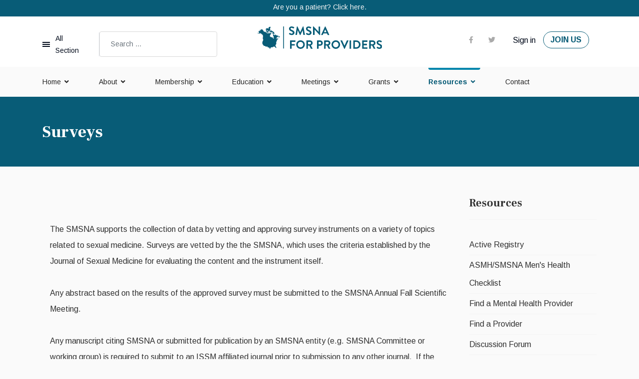

--- FILE ---
content_type: text/html; charset=utf-8
request_url: https://smsna.org/resources/surveys
body_size: 20598
content:

<!doctype html>
<html lang="en-us" dir="ltr">
    <head>
        <meta charset="utf-8">
        <meta name="viewport" content="width=device-width, initial-scale=1, shrink-to-fit=no">
        <link rel="canonical" href="https://smsna.org/resources/surveys">
        <meta charset="utf-8">
	<meta name="author" content="Martijn Vosbergen">
	<meta name="description" content="Sexual Medicine Society of North America">
	<meta name="generator" content="MYOB">
	<title>SMSNA - Surveys</title>
	<link href="/images/smsna-favicon.png" rel="icon" type="image/vnd.microsoft.icon">
	<link href="https://smsna.org/search?format=opensearch" rel="search" title="OpenSearch SMSNA" type="application/opensearchdescription+xml">
<link href="/media/vendor/awesomplete/css/awesomplete.css?1.1.7" rel="stylesheet">
	<link href="/media/vendor/joomla-custom-elements/css/joomla-alert.min.css?0.4.1" rel="stylesheet">
	<link href="/components/com_sppagebuilder/assets/css/font-awesome-6.min.css?1b4503c04f45d68ae09fb22125331a69" rel="stylesheet">
	<link href="/components/com_sppagebuilder/assets/css/font-awesome-v4-shims.css?1b4503c04f45d68ae09fb22125331a69" rel="stylesheet">
	<link href="/components/com_sppagebuilder/assets/css/animate.min.css?1b4503c04f45d68ae09fb22125331a69" rel="stylesheet">
	<link href="/components/com_sppagebuilder/assets/css/sppagebuilder.css?1b4503c04f45d68ae09fb22125331a69" rel="stylesheet">
	<link href="/media/plg_system_jcepro/site/css/content.min.css?86aa0286b6232c4a5b58f892ce080277" rel="stylesheet">
	<link href="//fonts.googleapis.com/css?family=Frank Ruhl Libre:100,100i,200,200i,300,300i,400,400i,500,500i,600,600i,700,700i,800,800i,900,900i&amp;subset=latin&amp;display=swap" rel="stylesheet" media="none" onload="media=&quot;all&quot;">
	<link href="//fonts.googleapis.com/css?family=Arimo:100,100i,200,200i,300,300i,400,400i,500,500i,600,600i,700,700i,800,800i,900,900i&amp;subset=latin-ext&amp;display=swap" rel="stylesheet" media="none" onload="media=&quot;all&quot;">
	<link href="//fonts.googleapis.com/css?family=Frank Ruhl Libre:100,100i,200,200i,300,300i,400,400i,500,500i,600,600i,700,700i,800,800i,900,900i&amp;subset=latin-ext&amp;display=swap" rel="stylesheet" media="none" onload="media=&quot;all&quot;">
	<link href="//fonts.googleapis.com/css?family=Arimo:100,100i,200,200i,300,300i,400,400i,500,500i,600,600i,700,700i,800,800i,900,900i&amp;subset=cyrillic-ext&amp;display=swap" rel="stylesheet" media="none" onload="media=&quot;all&quot;">
	<link href="/templates/newsberg/css/bootstrap.min.css" rel="stylesheet">
	<link href="/plugins/system/helixultimate/assets/css/system-j4.min.css" rel="stylesheet">
	<link href="/templates/newsberg/css/font-awesome.min.css" rel="stylesheet">
	<link href="/templates/newsberg/css/custom.css" rel="stylesheet">
	<link href="/templates/newsberg/css/fa-v4-shims.css" rel="stylesheet">
	<link href="/templates/newsberg/css/template.css" rel="stylesheet">
	<link href="/templates/newsberg/css/presets/preset4.css" rel="stylesheet">
	<link href="/components/com_sppagebuilder/assets/css/magnific-popup.css" rel="stylesheet">
	<link href="/components/com_sppagebuilder/assets/css/dynamic-content.css?1b4503c04f45d68ae09fb22125331a69" rel="stylesheet">
	<link href="/components/com_sppagebuilder/assets/css/color-switcher.css?1b4503c04f45d68ae09fb22125331a69" rel="stylesheet">
	<style>.sp-page-builder .page-content #section-id-1603643790238{box-shadow:0 0 0 0 #ffffff;}.sp-page-builder .page-content #section-id-1603643790238{padding-top:50px;padding-right:0px;padding-bottom:50px;padding-left:0px;margin-top:0px;margin-right:0px;margin-bottom:0px;margin-left:0px;border-radius:0px;}.sp-page-builder .page-content #section-id-1603643790238.sppb-row-overlay{border-radius:0px;}#column-id-1603643790236{border-radius:0px;}#column-wrap-id-1603643790236{max-width:100%;flex-basis:100%;}@media (max-width:1199.98px) {#column-wrap-id-1603643790236{max-width:100%;flex-basis:100%;}}@media (max-width:991.98px) {#column-wrap-id-1603643790236{max-width:100%;flex-basis:100%;}}@media (max-width:767.98px) {#column-wrap-id-1603643790236{max-width:100%;flex-basis:100%;}}@media (max-width:575.98px) {#column-wrap-id-1603643790236{max-width:100%;flex-basis:100%;}}#column-id-1603643790236 .sppb-column-overlay{border-radius:0px;}#sppb-addon-1603643790241{box-shadow:0 0 0 0 #ffffff;}#sppb-addon-1603643790241{border-radius:0px;}#sppb-addon-wrapper-1603643790241{margin-top:0px;margin-right:0px;margin-bottom:30px;margin-left:0px;}#sppb-addon-1755019366461{box-shadow:0 0 0 0 #FFFFFF;}#sppb-addon-1755019366461 .sppb-addon-title{color:#333333;}#sppb-addon-1755019366461 .animated-text-words-wrapper{color:#1fa679;}#sppb-addon-1755019366461 .animated-heading-highlighted-text{color:#1fa679;}#sppb-addon-1755019366461 .animated-heading-highlighted-wrap svg path {stroke:#3366FF;}#sppb-addon-1702076069417{box-shadow:0 0 0 0 #FFFFFF;}#sppb-addon-1702076069417 .sppb-divider{margin-top:10px;margin-bottom:10px;border-bottom-width:2px;border-bottom-style:solid;border-bottom-color:#1fa679;}.sp-page-builder .page-content #section-id-1756573779777{box-shadow:0 0 0 0 #FFFFFF;}.sp-page-builder .page-content #section-id-1756573779777{padding-top:5px;padding-right:0px;padding-bottom:5px;padding-left:0px;margin-top:0px;margin-right:0px;margin-bottom:0px;margin-left:0px;}#column-id-1756573779776{box-shadow:0 0 0 0 #FFFFFF;}#column-wrap-id-1756573779776{max-width:100%;flex-basis:100%;}@media (max-width:1199.98px) {#column-wrap-id-1756573779776{max-width:100%;flex-basis:100%;}}@media (max-width:991.98px) {#column-wrap-id-1756573779776{max-width:100%;flex-basis:100%;}}@media (max-width:767.98px) {#column-wrap-id-1756573779776{max-width:100%;flex-basis:100%;}}@media (max-width:575.98px) {#column-wrap-id-1756573779776{max-width:100%;flex-basis:100%;}}#sppb-addon-42boxU4OV_qD9oqjBb0jy{box-shadow:0 0 0 0 #FFFFFF;}#sppb-addon-42boxU4OV_qD9oqjBb0jy .sppb-panel.sppb-panel-custom{background:#FFFFFF;border-color:#D5D7E0;border-style:solid; border-width:1px;border-radius:4px;}#sppb-addon-42boxU4OV_qD9oqjBb0jy .sppb-panel-custom .sppb-panel-body{border-top-style:solid; border-top-width:1px;border-top-color:#D5D7E0;}#sppb-addon-42boxU4OV_qD9oqjBb0jy .sppb-panel-group .sppb-panel.sppb-panel-custom:not(:last-child){margin-bottom:10px;}#sppb-addon-42boxU4OV_qD9oqjBb0jy .sppb-panel-custom .active .sppb-accordion-icon-wrap{transform:rotate(0deg);}#sppb-addon-k2UyrcmTL8EtAu7LmtT2T{box-shadow:0 0 0 0 #FFFFFF;}#sppb-addon-k2UyrcmTL8EtAu7LmtT2T .sppb-divider{margin-top:20px;margin-bottom:10px;border-bottom-width:2px;border-bottom-style:solid;border-bottom-color:#1fa679;}#sppb-addon-1p6MP7CXX75ULeQcVKJr5{border-radius:0px;}#sppb-addon-wrapper-1p6MP7CXX75ULeQcVKJr5{margin-top:0px;margin-right:0px;margin-bottom:0px;margin-left:0px;}#sppb-addon-1p6MP7CXX75ULeQcVKJr5 .sppb-addon-title{color:rgb(0, 117, 150);}#sppb-addon-1603644289259{box-shadow:0 0 0 0 #ffffff;}#sppb-addon-1603644289259{border-radius:0px;}#sppb-addon-wrapper-1603644289259{margin-top:0px;margin-right:0px;margin-bottom:30px;margin-left:0px;}#sppb-addon-1650384158313 .sppb-btn{box-shadow:0 0 0 0 #ffffff;}#sppb-addon-1650384158313{border-radius:0px;}#sppb-addon-wrapper-1650384158313{margin-top:0px;margin-right:0px;margin-bottom:30px;margin-left:0px;}#sppb-addon-1650384158313 #btn-1650384158313.sppb-btn-default{font-size:16px;}#sppb-addon-1650384158313 .sppb-btn i{margin-top:0px;margin-right:0px;margin-bottom:0px;margin-left:0px;}#sppb-addon-1650384158313 .sppb-button-wrapper{text-align:left;}</style>
	<style>.sppb-addon-articles-thumb-slider .articles-thumb .article-counter, .sppb-addon-module .mod-sppoll>strong, #sp-bottom .sp-module ul > li .sp-bottom-title, .spauthorarchive-articles .spauthorarchive-info-wrap p span, #spauthorarchive .newsberg-author-title{font-family: 'Frank Ruhl Libre', sans-serif;text-decoration: none;}
</style>
	<style>.newsberg-card .sppb-addon-title:after, .view-article .authors-posts-wrap .sppb-addon-title:after, .heading-arrow .sppb-addon-title:after, .blog h3.newsberg-blog-title::after {
background-color: #085C77;
}
a.mod-articles-category-title.active {
    color:#085C77;
}
.sp-module ul > li.active > a {
    color: #085C77;
}</style>
	<style>body{font-family: 'Arimo', sans-serif;font-size: 16px;text-decoration: none;}
@media (max-width:767px){body{font-size: 13px;}
}
</style>
	<style>h1{font-family: 'Frank Ruhl Libre', sans-serif;font-size: 60px;font-weight: 700;text-decoration: none;}
@media (max-width:767px){h1{font-size: 40px;}
}
</style>
	<style>h2{font-family: 'Frank Ruhl Libre', sans-serif;font-size: 34px;font-weight: 400;text-decoration: none;}
@media (max-width:767px){h2{font-size: 24px;}
}
</style>
	<style>h3{font-family: 'Frank Ruhl Libre', sans-serif;font-size: 27px;font-weight: 400;text-decoration: none;}
@media (max-width:767px){h3{font-size: 20px;}
}
</style>
	<style>h4{font-family: 'Frank Ruhl Libre', sans-serif;font-size: 18px;font-weight: 400;text-decoration: none;}
@media (max-width:767px){h4{font-size: 15px;}
}
</style>
	<style>#sp-top1 > .sp-column > .sp-module .sp-module-title{font-family: 'Arimo', sans-serif;text-decoration: none;}
</style>
	<style>.logo-image {height:45px;}.logo-image-phone {height:45px;}</style>
	<style>@media(min-width: 1400px) {.sppb-row-container { max-width: 1320px; }}</style>
	<style>#sp-pre-top-bar{ background-color:#085c77;color:#ffffff; }</style>
	<style>#sp-pre-top-bar a{color:#f5f5f5;}</style>
	<style>#sp-pre-top-bar a:hover{color:#ffffff;}</style>
	<style>#sp-blog-bottom{ background-color:#FFFFFF; }</style>
	<style>#sp-bottom-top{ padding:25px 0px 25px 0px; }</style>
	<style>#sp-footer{ background-color:#000000; }</style>
	<style>:root {--sppb-topbar-bg-color: #333333; --sppb-topbar-text-color: #aaaaaa; --sppb-header-bg-color: #FFFFFF; --sppb-logo-text-color: #085C77; --sppb-menu-text-color: #252525; --sppb-menu-text-hover-color: #007596; --sppb-menu-text-active-color: #085C77; --sppb-menu-dropdown-bg-color: #FFFFFF; --sppb-menu-dropdown-text-color: #252525; --sppb-menu-dropdown-text-hover-color: #007596; --sppb-menu-dropdown-text-active-color: #085C77; --sppb-text-color: #333333; --sppb-bg-color: #fafafa; --sppb-link-color: #085C77; --sppb-link-hover-color: #0086ac; --sppb-footer-bg-color: #171717; --sppb-footer-text-color: #FFFFFF; --sppb-footer-link-color: #a2a2a2; --sppb-footer-link-hover-color: #FFFFFF}</style>
<script src="/media/vendor/jquery/js/jquery.min.js?3.7.1"></script>
	<script src="/media/legacy/js/jquery-noconflict.min.js?504da4"></script>
	<script type="application/json" class="joomla-script-options new">{"data":{"breakpoints":{"tablet":991,"mobile":480},"header":{"stickyOffset":"100"}},"joomla.jtext":{"JSHOWPASSWORD":"Show Password","JHIDEPASSWORD":"Hide Password","MOD_FINDER_SEARCH_VALUE":"Search &hellip;","COM_FINDER_SEARCH_FORM_LIST_LABEL":"Search Results","JLIB_JS_AJAX_ERROR_OTHER":"An error has occured while fetching the JSON data: HTTP %s status code.","JLIB_JS_AJAX_ERROR_PARSE":"A parse error has occurred while processing the following JSON data:<br><code style=\"color:inherit;white-space:pre-wrap;padding:0;margin:0;border:0;background:inherit;\">%s<\/code>","ERROR":"Error","MESSAGE":"Message","NOTICE":"Notice","WARNING":"Warning","JCLOSE":"Close","JOK":"OK","JOPEN":"Open"},"finder-search":{"url":"\/component\/finder\/?task=suggestions.suggest&format=json&tmpl=component&Itemid=101"},"system.paths":{"root":"","rootFull":"https:\/\/smsna.org\/","base":"","baseFull":"https:\/\/smsna.org\/"},"csrf.token":"1d702d3538fe9b34f507181a0a0e14d8","system.keepalive":{"interval":3600000,"uri":"\/component\/ajax\/?format=json"}}</script>
	<script src="/media/system/js/core.min.js?a3d8f8"></script>
	<script src="/media/vendor/webcomponentsjs/js/webcomponents-bundle.min.js?2.8.0" nomodule defer></script>
	<script src="/media/vendor/bootstrap/js/alert.min.js?5.3.8" type="module"></script>
	<script src="/media/vendor/bootstrap/js/button.min.js?5.3.8" type="module"></script>
	<script src="/media/vendor/bootstrap/js/carousel.min.js?5.3.8" type="module"></script>
	<script src="/media/vendor/bootstrap/js/collapse.min.js?5.3.8" type="module"></script>
	<script src="/media/vendor/bootstrap/js/dropdown.min.js?5.3.8" type="module"></script>
	<script src="/media/vendor/bootstrap/js/modal.min.js?5.3.8" type="module"></script>
	<script src="/media/vendor/bootstrap/js/offcanvas.min.js?5.3.8" type="module"></script>
	<script src="/media/vendor/bootstrap/js/popover.min.js?5.3.8" type="module"></script>
	<script src="/media/vendor/bootstrap/js/scrollspy.min.js?5.3.8" type="module"></script>
	<script src="/media/vendor/bootstrap/js/tab.min.js?5.3.8" type="module"></script>
	<script src="/media/vendor/bootstrap/js/toast.min.js?5.3.8" type="module"></script>
	<script src="/media/system/js/showon.min.js?e51227" type="module"></script>
	<script src="/media/system/js/joomla-hidden-mail.min.js?80d9c7" type="module"></script>
	<script src="/media/system/js/keepalive.min.js?08e025" type="module"></script>
	<script src="/media/system/js/fields/passwordview.min.js?61f142" defer></script>
	<script src="/media/vendor/awesomplete/js/awesomplete.min.js?1.1.7" defer></script>
	<script src="/media/com_finder/js/finder.min.js?755761" type="module"></script>
	<script src="/media/system/js/messages.min.js?9a4811" type="module"></script>
	<script src="/components/com_sppagebuilder/assets/js/jquery.parallax.js?1b4503c04f45d68ae09fb22125331a69"></script>
	<script src="/components/com_sppagebuilder/assets/js/sppagebuilder.js?1b4503c04f45d68ae09fb22125331a69" defer></script>
	<script src="/components/com_sppagebuilder/assets/js/addons/text_block.js"></script>
	<script src="/templates/newsberg/js/main.js"></script>
	<script src="/components/com_sppagebuilder/assets/js/jquery.magnific-popup.min.js"></script>
	<script src="/components/com_sppagebuilder/assets/js/addons/image.js"></script>
	<script src="/components/com_sppagebuilder/assets/js/dynamic-content.js?1b4503c04f45d68ae09fb22125331a69"></script>
	<script src="/components/com_sppagebuilder/assets/js/color-switcher.js?1b4503c04f45d68ae09fb22125331a69"></script>
	<script type="application/ld+json">{"@context":"https://schema.org","@graph":[{"@type":"Organization","@id":"https://smsna.org/#/schema/Organization/base","name":"SMSNA","url":"https://smsna.org/"},{"@type":"WebSite","@id":"https://smsna.org/#/schema/WebSite/base","url":"https://smsna.org/","name":"SMSNA","publisher":{"@id":"https://smsna.org/#/schema/Organization/base"},"potentialAction":{"@type":"SearchAction","target":"https://smsna.org/search?q={search_term_string}","query-input":"required name=search_term_string"}},{"@type":"WebPage","@id":"https://smsna.org/#/schema/WebPage/base","url":"https://smsna.org/resources/surveys","name":"SMSNA - Surveys","description":"Sexual Medicine Society of North America","isPartOf":{"@id":"https://smsna.org/#/schema/WebSite/base"},"about":{"@id":"https://smsna.org/#/schema/Organization/base"},"inLanguage":"en-US"},{"@type":"Article","@id":"https://smsna.org/#/schema/com_content/article/254","name":"Surveys","headline":"Surveys","inLanguage":"en-US","isPartOf":{"@id":"https://smsna.org/#/schema/WebPage/base"}}]}</script>
	<script>jQuery(document).ready(function($){'use strict';
				if('hide' === 'hide') {
					$( '#sppb-addon-42boxU4OV_qD9oqjBb0jy' + ' .sppb-addon-accordion .sppb-panel-heading').removeClass('active');
				} else {
					$( '#sppb-addon-42boxU4OV_qD9oqjBb0jy' + ' .sppb-addon-accordion .sppb-panel-heading').addClass('active');
				}
				$( '#sppb-addon-42boxU4OV_qD9oqjBb0jy' + ' .sppb-addon-accordion .sppb-panel-collapse').hide();
			});</script>
	<script> </script>
	<script>template="newsberg";</script>
	<script>
				jQuery(document).ready(function($)
				{
					var url = window.location.href;
					if (url.indexOf('/index.php?option=com_users&lang=nl&view=login') === -1)
					{
						$('input[name="task"][value="user.login"], form[action*="task=user.login"] > :first-child').closest('form').find('input[type="submit"], button[type="submit"]').after('<input name=\"spma_auth\" type=\"hidden\" value=\"\"/><a class=\"btn btn-primary\" role=\"button\" href=\"https://app.v1.statusplus.net/membership/oauth/authorize?society=smsna&response_type=code&client_id=d0c6e1360e195ed8e1c151c7484fda12&redirect_uri=https%3A%2F%2Fwww.smsna.org&state=spma_auth&task=user.login&access_type=offline&return_path=%2Fresources%2Fsurveys\"><i class=\"fa fa-sign-in-alt\"></i> Sign in</a>');
					}

					$('form#login-form input[name="username"], form#login-form input[name="password"], form#login-form input[name="remember"]').closest('.control-group').remove();
					$('form#login-form button[type="submit"]').remove();
					$('.sp-sign-in').attr('href', 'https://app.v1.statusplus.net/membership/oauth/authorize?society=smsna&response_type=code&client_id=d0c6e1360e195ed8e1c151c7484fda12&redirect_uri=https%3A%2F%2Fwww.smsna.org&state=spma_auth&task=user.login&access_type=offline&return_path=%2Fresources%2Fsurveys');


				});

			</script>
	<script>
				document.addEventListener("DOMContentLoaded", () =>{
					window.htmlAddContent = window?.htmlAddContent || "";
					if (window.htmlAddContent) {
        				document.body.insertAdjacentHTML("beforeend", window.htmlAddContent);
					}
				});
			</script>
	<script>
			const initColorMode = () => {
				const colorVariableData = [];
				const sppbColorVariablePrefix = "--sppb";
				let activeColorMode = localStorage.getItem("sppbActiveColorMode") || "";
				const modes = [];

				if(!modes?.includes(activeColorMode)) {
					activeColorMode = "";
					localStorage.setItem("sppbActiveColorMode", activeColorMode);
				}

				document?.body?.setAttribute("data-sppb-color-mode", activeColorMode);

				if (!localStorage.getItem("sppbActiveColorMode")) {
					localStorage.setItem("sppbActiveColorMode", activeColorMode);
				}

				if (window.sppbColorVariables) {
					const colorVariables = typeof(window.sppbColorVariables) === "string" ? JSON.parse(window.sppbColorVariables) : window.sppbColorVariables;

					for (const colorVariable of colorVariables) {
						const { path, value } = colorVariable;
						const variable = String(path[0]).trim().toLowerCase().replaceAll(" ", "-");
						const mode = path[1];
						const variableName = `${sppbColorVariablePrefix}-${variable}`;

						if (activeColorMode === mode) {
							colorVariableData.push(`${variableName}: ${value}`);
						}
					}

					document.documentElement.style.cssText += colorVariableData.join(";");
				}
			};

			window.sppbColorVariables = [];
			
			initColorMode();

			document.addEventListener("DOMContentLoaded", initColorMode);
		</script>
<!-- Google tag (gtag.js) -->
<script async src="https://www.googletagmanager.com/gtag/js?id=G-568KEC7Z7C"></script>
<script>
  window.dataLayer = window.dataLayer || [];
  function gtag(){dataLayer.push(arguments);}
  gtag('js', new Date());

  gtag('config', 'G-568KEC7Z7C');
</script>
<script id="mcjs">function showPopup() { 
!function(c,h,i,m,p){m=c.createElement(h),p=c.getElementsByTagName(h)[0],m.async=1,m.src=i,p.parentNode.insertBefore(m,p)}(document,"script","https://chimpstatic.com/mcjs-connected/js/users/1dfdd01528258459dbfdbc966/5cce568ba4ec368512625f656.js");

  //unsetting the cookie
    document.cookie = "MCPopupClosed=; expires=Thu, 01 Jan 1970 00:00:00 UTC; path=/;";                  
    document.cookie = "MCPopupSubscribed=; expires=Thu, 01 Jan 1970 00:00:00 UTC; path=/;";
}</script>
    </head>
    <body class="site helix-ultimate hu com_content com-content view-article layout-default task-none itemid-291 en-us ltr sticky-header layout-fluid offcanvas-init offcanvs-position-left">
    
    <div class="body-wrapper">
        <div class="body-innerwrapper">
                        <main id="sp-main">
<section id="sp-pre-top-bar" >

				
	
<div class="row">
	<div id="sp-position1" class="col-lg-12 "><div class="sp-column "><div class="sp-module "><div class="sp-module-content">
<div id="mod-custom202" class="mod-custom custom">
    <p style="text-align: center; margin-bottom: 0px; font-size: 14px;"><a href="/patients">Are you a patient? Click here.</a></p></div>
</div></div></div></div></div>
				
	</section>

<section id="sp-top-bar" >

						<div class="container">
				<div class="container-inner">
			
	
<div class="row">
	<div id="sp-top1" class="col-1 col-sm-1 col-md-1 col-lg-4 "><div class="sp-column "><div class="sp-module main-megamenu"><h3 class="sp-module-title">All Section</h3><div class="sp-module-content"><ul class="menu">
<li class="item-101 default menu-deeper menu-parent"><a href="/" >Home<span class="menu-toggler"></span></a><ul class="menu-child"><li class="item-407"><a href="/fellowship" >Fellowship</a></li><li class="item-302"><a href="/patients" >For Patients</a></li><li class="item-483"><a href="/" >For Providers</a></li></ul></li><li class="item-115 menu-deeper menu-parent"><a href="/about" >About<span class="menu-toggler"></span></a><ul class="menu-child"><li class="item-262"><a href="/about/awards" >Awards</a></li><li class="item-260"><a href="/about/board-of-directors" >Board of Directors</a></li><li class="item-712"><a href="https://www.smsna.org/images/2025/Bylaws%202025/SMSNA%20bylaws%2008-11-25.pdf" >Bylaws</a></li><li class="item-261"><a href="/about/committees" >Committees</a></li><li class="item-265"><a href="/about/executive-office" >Executive Office</a></li><li class="item-258"><a href="/about/history" >History</a></li><li class="item-259"><a href="/about/past-presidents" >Past Presidents</a></li><li class="item-264"><a href="/patients" >SMSNA For Patients</a></li><li class="item-1105"><a href="https://www.smsna.org/images/pdf/Strategic%20Plan%202023-2027.pdf" >Strategic Plan</a></li></ul></li><li class="item-222 menu-deeper menu-parent"><a href="/membership/categories-fees" >Membership<span class="menu-toggler"></span></a><ul class="menu-child"><li class="item-268"><a href="/membership/categories-fees" >Categories &amp; Fees</a></li><li class="item-266"><a href="https://app.v1.statusplus.net/membership/apply/index?society=smsna" target="_blank" rel="noopener noreferrer">Join Us</a></li><li class="item-267"><a href="/membership/benefits" >Member Benefits</a></li><li class="item-709"><a href="/membership/member-highlight" >Member Highlight</a></li><li class="item-269"><a href="/member-page" >Members Only</a></li><li class="item-459"><a href="/membership/smsna-fellow" >SMSNA Fellow</a></li></ul></li><li class="item-223 menu-deeper menu-parent"><a href="/education/videos" >Education<span class="menu-toggler"></span></a><ul class="menu-child"><li class="item-1212"><a href="/education/app-2025" target="_blank">Advanced Practice Providers Course 2025</a></li><li class="item-671"><a href="/app-2024" >Past APP Courses</a></li><li class="item-270"><a href="/fellowship" >Fellowship Program</a></li><li class="item-670"><a href="/education/smsna-webinar-series" >SMSNA Webinar Series</a></li><li class="item-271"><a href="/education/videos" >Videos</a></li><li class="item-880"><a href="/education/hypogonadism-round-table" >Hypogonadism Round Table</a></li></ul></li><li class="item-224 menu-deeper menu-parent"><a href="/meetings" >Meetings<span class="menu-toggler"></span></a><ul class="menu-child"><li class="item-280"><a href="/meetings/annual-fall-scientific-meetings" >Annual Fall Scientific Meetings</a></li><li class="item-700"><a href="/meetings/aua-meetings" >Annual Scientific Program at AUA</a></li><li class="item-701"><a href="/meetings" >Other Meetings of Interest</a></li><li class="item-273"><a href="/meetings" >Meeting Calendar</a></li><li class="item-286"><a href="/meetings/webinars" >Webinars</a></li></ul></li><li class="item-278 menu-deeper menu-parent"><a href="/grants" >Grants<span class="menu-toggler"></span></a><ul class="menu-child"><li class="item-1031 menu-deeper menu-parent"><a href="/grants/grants-available" >Grants Available<span class="menu-toggler"></span></a><ul class="menu-child"><li class="item-1213"><a href="/grants/grants-available/smsna-research-fund-on-the-use-of-eroxon" >SMSNA Research Fund on the Use of Eroxon</a></li><li class="item-501"><a href="/grants/grants-available/smsna-fellowship-training-program-grants-for-women-in-prosthetic-urology" >SMSNA Fellowship Training Program Grants for Women in Prosthetic Urology</a></li><li class="item-943"><a href="/grants/grants-available/smsna-rfa-research-grant-fund" >SMSNA RFA Research Grant Fund</a></li><li class="item-298"><a href="/grants/grants-available/smsna-pfizer-research-fellowship-in-men-s-health" >SMSNA Pfizer Research Fellowship in Men's Health </a></li><li class="item-301"><a href="/grants/grants-available/smsna-research-fellowship-in-andrology-supported-by-endo" >SMSNA Research Fellowship in Andrology, supported by Endo</a></li><li class="item-297"><a href="/grants/grants-available/smsna-scholars-in-sexuality-research-grants-program" >SMSNA Scholars in Sexuality Research Grants Program</a></li></ul></li><li class="item-1032 menu-deeper menu-parent"><a href="/grants/grants-closed-or-discontinued" >Grants Discontinued<span class="menu-toggler"></span></a><ul class="menu-child"><li class="item-300"><a href="/grants/grants-closed-or-discontinued/smsna-young-clinicians-research-grant" >SMSNA Young Clinicians Research Grant </a></li><li class="item-560"><a href="/grants/grants-closed-or-discontinued/smsna-foundation-research-grants" >SMSNA Foundation Research Grants</a></li></ul></li></ul></li><li class="item-121 active menu-deeper menu-parent"><a href="/?Itemid=287" >Resources<span class="menu-toggler"></span></a><ul class="menu-child"><li class="item-1053"><a href="/resources/active-registry-1" >Active Registry</a></li><li class="item-1045"><a href="https://asmhnet.org/wp-content/uploads/2024/02/Mens-Health-Checklist.pdf" target="_blank" rel="noopener noreferrer">ASMH/SMSNA Men's Health Checklist</a></li><li class="item-1166"><a href="https://app.v1.statusplus.net/membership/provider/index?society=smsna&amp;view=mental-health" target="_blank" rel="noopener noreferrer">Find a Mental Health Provider</a></li><li class="item-294"><a href="https://app.v1.statusplus.net/membership/provider/index?society=smsna" target="_blank" rel="noopener noreferrer">Find a Provider</a></li><li class="item-292"><a href="https://discussion.smsna.org/" target="_blank" rel="noopener noreferrer">Discussion Forum</a></li><li class="item-830"><a href="/resources/regional-interest-groups-rigs" >Regional Interest Groups (RIGs)</a></li><li class="item-290"><a href="/resources/journals" >Journals</a></li><li class="item-1151 menu-deeper menu-parent"><a href="/resources/smsna-job-board" >SMSNA Job Board<span class="menu-toggler"></span></a><ul class="menu-child"><li class="item-1152"><a href="/resources/smsna-job-board/physician" >Physician</a></li><li class="item-1153"><a href="/resources/smsna-job-board/advanced-practice-provider" >Advanced Practice Provider</a></li><li class="item-1154"><a href="/resources/smsna-job-board/mental-health-professional" >Mental Health Professional</a></li><li class="item-1155"><a href="/resources/smsna-job-board/allied-health-professional" >Allied Health Professional</a></li><li class="item-1156"><a href="/resources/smsna-job-board/research-allied-health-professional" >Research Allied Health Professional</a></li><li class="item-1157"><a href="/resources/smsna-job-board/phd-researcher" >PhD Researcher</a></li><li class="item-1158"><a href="/resources/smsna-job-board/research-coordinator" >Research Coordinator</a></li></ul></li><li class="item-288"><a href="/resources/position-statements" >Position Statements &amp; Publications</a></li><li class="item-1252"><a href="/resources/eval-health-apps" >EVAL Health Apps</a></li><li class="item-289"><a href="/resources/books" >Books</a></li><li class="item-291 current active"><a href="/resources/surveys" >Surveys</a></li></ul></li><li class="item-108"><a href="/contact" >Contact</a></li></ul>
</div></div><div class="sp-module top-search"><div class="sp-module-content">
<form class="mod-finder js-finder-searchform form-search" action="/search" method="get" role="search">
    <label for="mod-finder-searchword272" class="visually-hidden finder">Search</label><input type="text" name="q" id="mod-finder-searchword272" class="js-finder-search-query form-control" value="" placeholder="Search &hellip;">
            </form>
</div></div></div></div><div id="sp-logo" class="col-9 col-sm-9 col-md-9 col-lg-4 "><div class="sp-column "><a id="offcanvas-toggler" aria-label="Navigation" class="offcanvas-toggler-left d-block d-lg-none" href="#"><span class="fa fa-bars" aria-hidden="true" title="Navigation"></span></a><div class="logo"><a href="/"><img class="logo-image" src="/images/smsna-provider-logo.svg" alt="SMSNA"></a></div></div></div><div id="sp-top4" class="col-3 col-sm-3 col-md-3 col-lg-4 "><div class="sp-column "><div class="sp-module  subscribe-button"><div class="sp-module-content"><div class="mod-sppagebuilder  subscribe-button sp-page-builder" data-module_id="117">
	<div class="page-content">
		<section id="section-id-1574145450184" class="sppb-section" ><div class="sppb-row-container"><div class="sppb-row"><div class="sppb-col-md-12  " id="column-wrap-id-1574145450183"><div id="column-id-1574145450183" class="sppb-column " ><div class="sppb-column-addons"><div id="sppb-addon-wrapper-1574226143487" class="sppb-addon-wrapper  addon-root-button-group"><div id="sppb-addon-1574226143487" class="clearfix  "     ><div class="sppb-addon sppb-addon-button-group"><div class="sppb-addon-content"><a href="/membership/apply" target="_blank" id="btn-15742261434870" class="sppb-btn  sppb-btn-primary sppb-btn-sm sppb-btn-round sppb-btn-outline">JOIN US</a></div></div><style type="text/css">#sppb-addon-1574226143487 .sppb-btn{
}#sppb-addon-1574226143487{
border-radius: 0px;
}
@media (max-width: 1199.98px) {#sppb-addon-1574226143487{}}
@media (max-width: 991.98px) {#sppb-addon-1574226143487{}}
@media (max-width: 767.98px) {#sppb-addon-1574226143487{}}
@media (max-width: 575.98px) {#sppb-addon-1574226143487{}}#sppb-addon-wrapper-1574226143487{
}
@media (max-width: 1199.98px) {#sppb-addon-wrapper-1574226143487{}}
@media (max-width: 991.98px) {#sppb-addon-wrapper-1574226143487{}}
@media (max-width: 767.98px) {#sppb-addon-wrapper-1574226143487{}}
@media (max-width: 575.98px) {#sppb-addon-wrapper-1574226143487{}}#sppb-addon-1574226143487 .sppb-addon-title{
}</style><style type="text/css">#sppb-addon-1574226143487 .sppb-addon-content{
}
@media (max-width: 1199.98px) {#sppb-addon-1574226143487 .sppb-addon-content{}}
@media (max-width: 991.98px) {#sppb-addon-1574226143487 .sppb-addon-content{}}
@media (max-width: 767.98px) {#sppb-addon-1574226143487 .sppb-addon-content{}}
@media (max-width: 575.98px) {#sppb-addon-1574226143487 .sppb-addon-content{}}#sppb-addon-1574226143487 .sppb-addon-content .sppb-btn{
}
@media (max-width: 1199.98px) {#sppb-addon-1574226143487 .sppb-addon-content .sppb-btn{}}
@media (max-width: 991.98px) {#sppb-addon-1574226143487 .sppb-addon-content .sppb-btn{}}
@media (max-width: 767.98px) {#sppb-addon-1574226143487 .sppb-addon-content .sppb-btn{}}
@media (max-width: 575.98px) {#sppb-addon-1574226143487 .sppb-addon-content .sppb-btn{}}#sppb-addon-1574226143487 .sppb-addon.sppb-addon-button-group{
text-align: right;
}#sppb-addon-1574226143487 #btn-15742261434870.sppb-btn-primary{
}#sppb-addon-1574226143487 #btn-15742261434870.sppb-btn-primary{
font-size: 16px;
}
@media (max-width: 1199.98px) {#sppb-addon-1574226143487 #btn-15742261434870.sppb-btn-primary{}}
@media (max-width: 991.98px) {#sppb-addon-1574226143487 #btn-15742261434870.sppb-btn-primary{font-size: 16px;}}
@media (max-width: 767.98px) {#sppb-addon-1574226143487 #btn-15742261434870.sppb-btn-primary{}}
@media (max-width: 575.98px) {#sppb-addon-1574226143487 #btn-15742261434870.sppb-btn-primary{}}#sppb-addon-1574226143487 #btn-15742261434870.sppb-btn-custom:hover{
background-color;border-color: #222;
}</style></div></div></div></div></div></div></div></section><style type="text/css">.sp-page-builder .page-content #section-id-1603194350115{box-shadow:0 0 0 0 #ffffff;}.sp-page-builder .page-content #section-id-1603194350115{padding-top:0px;padding-right:0px;padding-bottom:0px;padding-left:0px;margin-top:0px;margin-right:0px;margin-bottom:0px;margin-left:0px;border-radius:0px;}.sp-page-builder .page-content #section-id-1603194350115.sppb-row-overlay{border-radius:0px;}#column-id-1603194350114{border-radius:0px;}#column-wrap-id-1603194350114{max-width:100%;flex-basis:100%;}@media (max-width:1199.98px) {#column-wrap-id-1603194350114{max-width:100%;flex-basis:100%;}}@media (max-width:991.98px) {#column-wrap-id-1603194350114{max-width:100%;flex-basis:100%;}}@media (max-width:767.98px) {#column-wrap-id-1603194350114{max-width:100%;flex-basis:100%;}}@media (max-width:575.98px) {#column-wrap-id-1603194350114{max-width:100%;flex-basis:100%;}}#column-id-1603194350114 .sppb-column-overlay{border-radius:0px;}.sp-page-builder .page-content #section-id-1603194350115{box-shadow:0 0 0 0 #ffffff;}.sp-page-builder .page-content #section-id-1603194350115{padding-top:0px;padding-right:0px;padding-bottom:0px;padding-left:0px;margin-top:0px;margin-right:0px;margin-bottom:0px;margin-left:0px;border-radius:0px;}.sp-page-builder .page-content #section-id-1603194350115.sppb-row-overlay{border-radius:0px;}#column-id-1603194350114{border-radius:0px;}#column-wrap-id-1603194350114{max-width:100%;flex-basis:100%;}@media (max-width:1199.98px) {#column-wrap-id-1603194350114{max-width:100%;flex-basis:100%;}}@media (max-width:991.98px) {#column-wrap-id-1603194350114{max-width:100%;flex-basis:100%;}}@media (max-width:767.98px) {#column-wrap-id-1603194350114{max-width:100%;flex-basis:100%;}}@media (max-width:575.98px) {#column-wrap-id-1603194350114{max-width:100%;flex-basis:100%;}}#column-id-1603194350114 .sppb-column-overlay{border-radius:0px;}.sp-page-builder .page-content #section-id-1573733783983{padding-top:0px;padding-right:0px;padding-bottom:0px;padding-left:0px;margin-top:0px;margin-right:0px;margin-bottom:0px;margin-left:0px;}#column-id-1573733783982{border-radius:0px;}#column-wrap-id-1573733783982{max-width:100%;flex-basis:100%;}@media (max-width:1199.98px) {#column-wrap-id-1573733783982{max-width:100%;flex-basis:100%;}}@media (max-width:991.98px) {#column-wrap-id-1573733783982{max-width:100%;flex-basis:100%;}}@media (max-width:767.98px) {#column-wrap-id-1573733783982{max-width:100%;flex-basis:100%;}}@media (max-width:575.98px) {#column-wrap-id-1573733783982{max-width:100%;flex-basis:100%;}}#column-id-1573733783982 .sppb-column-overlay{border-radius:0px;}#column-id-1573641608317{border-radius:0px;}#column-wrap-id-1573641608317{max-width:100%;flex-basis:100%;}@media (max-width:1199.98px) {#column-wrap-id-1573641608317{max-width:100%;flex-basis:100%;}}@media (max-width:991.98px) {#column-wrap-id-1573641608317{max-width:100%;flex-basis:100%;}}@media (max-width:767.98px) {#column-wrap-id-1573641608317{max-width:100%;flex-basis:100%;}}@media (max-width:575.98px) {#column-wrap-id-1573641608317{max-width:100%;flex-basis:100%;}}#column-id-1573641608317 .sppb-column-overlay{border-radius:0px;}.sp-page-builder .page-content #section-id-1573639284224{padding-top:0px;padding-right:0px;padding-bottom:0px;padding-left:0px;margin-top:0px;margin-right:0px;margin-bottom:0px;margin-left:0px;}#column-id-1573639284223{border-radius:0px;}#column-wrap-id-1573639284223{max-width:100%;flex-basis:100%;}@media (max-width:1199.98px) {#column-wrap-id-1573639284223{max-width:100%;flex-basis:100%;}}@media (max-width:991.98px) {#column-wrap-id-1573639284223{max-width:100%;flex-basis:100%;}}@media (max-width:767.98px) {#column-wrap-id-1573639284223{max-width:100%;flex-basis:100%;}}@media (max-width:575.98px) {#column-wrap-id-1573639284223{max-width:100%;flex-basis:100%;}}#column-id-1573639284223 .sppb-column-overlay{border-radius:0px;}.sp-page-builder .page-content #section-id-1573641031810{padding-top:0px;padding-right:0px;padding-bottom:0px;padding-left:0px;margin-top:0px;margin-right:0px;margin-bottom:0px;margin-left:0px;}#column-id-1573641031809{border-radius:0px;}#column-wrap-id-1573641031809{max-width:100%;flex-basis:100%;}@media (max-width:1199.98px) {#column-wrap-id-1573641031809{max-width:100%;flex-basis:100%;}}@media (max-width:991.98px) {#column-wrap-id-1573641031809{max-width:100%;flex-basis:100%;}}@media (max-width:767.98px) {#column-wrap-id-1573641031809{max-width:100%;flex-basis:100%;}}@media (max-width:575.98px) {#column-wrap-id-1573641031809{max-width:100%;flex-basis:100%;}}#column-id-1573641031809 .sppb-column-overlay{border-radius:0px;}.sp-page-builder .page-content #section-id-1761119942068{background-color:#ffffff;box-shadow:0px 0px 0px 0px #FFFFFF;}.sp-page-builder .page-content #section-id-1761119942068{padding-top:25px;padding-right:0px;padding-bottom:25px;padding-left:0px;margin-top:0px;margin-right:0px;margin-bottom:0px;margin-left:0px;border-style:solid;border-color:rgba(8, 92, 119, 0.5);border-width:1px 0px 0px 0px;}#column-id-1761119942067{box-shadow:0 0 0 0 #FFFFFF;}#column-wrap-id-1761119942067{max-width:100%;flex-basis:100%;}@media (max-width:1199.98px) {#column-wrap-id-1761119942067{max-width:100%;flex-basis:100%;}}@media (max-width:991.98px) {#column-wrap-id-1761119942067{max-width:100%;flex-basis:100%;}}@media (max-width:767.98px) {#column-wrap-id-1761119942067{max-width:100%;flex-basis:100%;}}@media (max-width:575.98px) {#column-wrap-id-1761119942067{max-width:100%;flex-basis:100%;}}.sp-page-builder .page-content #section-id-1574145450184{padding-top:0px;padding-right:0px;padding-bottom:0px;padding-left:0px;margin-top:0px;margin-right:0px;margin-bottom:0px;margin-left:0px;}#column-id-1574145450183{border-radius:0px;}#column-wrap-id-1574145450183{max-width:100%;flex-basis:100%;}@media (max-width:1199.98px) {#column-wrap-id-1574145450183{max-width:100%;flex-basis:100%;}}@media (max-width:991.98px) {#column-wrap-id-1574145450183{max-width:100%;flex-basis:100%;}}@media (max-width:767.98px) {#column-wrap-id-1574145450183{max-width:100%;flex-basis:100%;}}@media (max-width:575.98px) {#column-wrap-id-1574145450183{max-width:100%;flex-basis:100%;}}#column-id-1574145450183 .sppb-column-overlay{border-radius:0px;}</style>	</div>
</div></div></div><div class="sp-module "><div class="sp-module-content"><form id="login-form 148" class="mod-login" action="/resources/surveys" method="post">

    
    <div class="mod-login__userdata userdata">
        <!-- DISABLED BY MV 
        <div class="mod-login__username form-group">
                            <div class="input-group">
                    <input id="modlgn-username-148" type="text" name="username" class="form-control" autocomplete="username" placeholder="Username">
                    <label for="modlgn-username-148" class="visually-hidden">Username</label>
                    <span class="input-group-text" title="Username">
                        <span class="icon-user icon-fw" aria-hidden="true"></span>
                    </span>
                </div>
                    </div>
        -->
        <!-- DISABLED BY MV 
        <div class="mod-login__password form-group">
                            <div class="input-group">
                    <input id="modlgn-passwd-148" type="password" name="password" autocomplete="current-password" class="form-control" placeholder="Password">
                    <label for="modlgn-passwd-148" class="visually-hidden">Password</label>
                    <button type="button" class="btn btn-secondary input-password-toggle">
                        <span class="icon-eye icon-fw" aria-hidden="true"></span>
                        <span class="visually-hidden">Show Password</span>
                    </button>
                </div>
                    </div>
        -->
        <!-- DISABLED BY MV 
                    <div class="mod-login__remember form-group">
                <div id="form-login-remember-148" class="form-check">
                    <input type="checkbox" name="remember" class="form-check-input" value="yes" id="form-login-input-remember-148">
                    <label class="form-check-label" for="form-login-input-remember-148">
                        Remember Me                    </label>
                </div>
            </div>
                -->
        <!-- DISABLED BY MV 
                -->
        <div class="mod-login__submit form-group sms-login-btn">
            <button type="submit" name="Submit" class="btn btn-primary w-100" style="display: none;">Log in</button>
        </div>
        <!-- DISABLED BY MV 
                    <ul class="mod-login__options list-unstyled">
                <li>
                    <a href="/component/users/reset?Itemid=101">
                    Forgot your password?</a>
                </li>
                <li>
                    <a href="/component/users/remind?Itemid=101">
                    Forgot your username?</a>
                </li>
                            </ul>
        -->
        <input type="hidden" name="option" value="com_users">
        <input type="hidden" name="task" value="user.login">
        <input type="hidden" name="return" value="aW5kZXgucGhwP0l0ZW1pZD00NTM=">
        <input type="hidden" name="1d702d3538fe9b34f507181a0a0e14d8" value="1">    </div>
    </form>
</div></div><ul class="social-icons"><li class="social-icon-facebook"><a target="_blank" href="https://www.facebook.com/smsna.org/?fref=ts" aria-label="facebook"><span class="fa fa-facebook" aria-hidden="true"></span></a></li><li class="social-icon-twitter"><a target="_blank" href="https://twitter.com/SMSNA_ORG" aria-label="twitter"><span class="fa fa-twitter" aria-hidden="true"></span></a></li></ul></div></div></div>
							</div>
			</div>
			
	</section>

<section id="sp-headers" >

						<div class="container">
				<div class="container-inner">
			
	
<div class="row">
	<div id="sp-menu" class="col-lg-12 "><div class="sp-column "><nav class="sp-megamenu-wrapper" role="navigation"><ul class="sp-megamenu-parent menu-animation-fade-up d-none d-lg-block"><li class="sp-menu-item sp-has-child"><a   href="/"  >Home</a><div class="sp-dropdown sp-dropdown-main sp-menu-right" style="width: 240px;"><div class="sp-dropdown-inner"><ul class="sp-dropdown-items"><li class="sp-menu-item"><a   href="/fellowship"  >Fellowship</a></li><li class="sp-menu-item"><a   href="/patients"  >For Patients</a></li><li class="sp-menu-item"><a   href="/"  >For Providers</a></li></ul></div></div></li><li class="sp-menu-item sp-has-child"><a   href="/about"  >About</a><div class="sp-dropdown sp-dropdown-main sp-menu-right" style="width: 240px;"><div class="sp-dropdown-inner"><ul class="sp-dropdown-items"><li class="sp-menu-item"><a   href="/about/awards"  >Awards</a></li><li class="sp-menu-item"><a   href="/about/board-of-directors"  >Board of Directors</a></li><li class="sp-menu-item"><a   href="https://www.smsna.org/images/2025/Bylaws%202025/SMSNA%20bylaws%2008-11-25.pdf"  >Bylaws</a></li><li class="sp-menu-item"><a   href="/about/committees"  >Committees</a></li><li class="sp-menu-item"><a   href="/about/executive-office"  >Executive Office</a></li><li class="sp-menu-item"><a   href="/about/history"  >History</a></li><li class="sp-menu-item"><a   href="/about/past-presidents"  >Past Presidents</a></li><li class="sp-menu-item"><a   href="/patients"  ><span class="fas fa-external-link"></span> SMSNA For Patients</a></li><li class="sp-menu-item"><a   href="https://www.smsna.org/images/pdf/Strategic%20Plan%202023-2027.pdf"  >Strategic Plan</a></li></ul></div></div></li><li class="sp-menu-item sp-has-child"><a   href="/membership/categories-fees"  >Membership</a><div class="sp-dropdown sp-dropdown-main sp-menu-right" style="width: 240px;"><div class="sp-dropdown-inner"><ul class="sp-dropdown-items"><li class="sp-menu-item"><a   href="/membership/categories-fees"  >Categories &amp; Fees</a></li><li class="sp-menu-item"><a  rel="noopener noreferrer" href="https://app.v1.statusplus.net/membership/apply/index?society=smsna" target="_blank"  >Join Us</a></li><li class="sp-menu-item"><a   href="/membership/benefits"  >Member Benefits</a></li><li class="sp-menu-item"><a   href="/membership/member-highlight"  >Member Highlight</a></li><li class="sp-menu-item"><a   href="/member-page"  ><span class="fas fa-external-link"></span> Members Only</a></li><li class="sp-menu-item"><a   href="/membership/smsna-fellow"  >SMSNA Fellow</a></li></ul></div></div></li><li class="sp-menu-item sp-has-child"><a   href="/education/videos"  >Education</a><div class="sp-dropdown sp-dropdown-main sp-menu-right" style="width: 240px;"><div class="sp-dropdown-inner"><ul class="sp-dropdown-items"><li class="sp-menu-item"><a  rel="noopener noreferrer" href="/education/app-2025" target="_blank"  >Advanced Practice Providers Course 2025</a></li><li class="sp-menu-item"><a   href="/app-2024"  >Past APP Courses</a></li><li class="sp-menu-item"><a   href="/fellowship"  ><span class="fas fa-external-link"></span> Fellowship Program</a></li><li class="sp-menu-item"><a   href="/education/smsna-webinar-series"  >SMSNA Webinar Series</a></li><li class="sp-menu-item"><a   href="/education/videos"  >Videos</a></li><li class="sp-menu-item"><a   href="/education/hypogonadism-round-table"  >Hypogonadism Round Table</a></li></ul></div></div></li><li class="sp-menu-item sp-has-child"><a   href="/meetings"  >Meetings</a><div class="sp-dropdown sp-dropdown-main sp-dropdown-mega sp-menu-right" style="width: 600px;"><div class="sp-dropdown-inner"><div class="row"><div class="col-sm-6"><ul class="sp-mega-group"><li class="item-273 menu_item item-header"><a   href="/meetings"  >Meeting Calendar</a></li><li class="item-280 menu_item item-header"><a   href="/meetings/annual-fall-scientific-meetings"  >Annual Fall Scientific Meetings</a></li><li class="item-700 menu_item item-header"><a   href="/meetings/aua-meetings"  >Annual Scientific Program at AUA</a></li><li class="item-286 menu_item item-header"><a   href="/meetings/webinars"  >Webinars</a></li><li class="item-279 menu_item item-header"></li><li class="item-277 menu_item item-header"></li><li class="item-285 menu_item item-header"></li></ul></div><div class="col-sm-6"><ul class="sp-mega-group"><li class="item-159 module "><div class="sp-module "><div class="sp-module-content"><div class="mod-sppagebuilder  sp-page-builder" data-module_id="159">
	<div class="page-content">
		<section id="section-id-1603194350115" class="sppb-section" ><div class="sppb-row-container"><div class="sppb-row"><div class="sppb-col-md-12  " id="column-wrap-id-1603194350114"><div id="column-id-1603194350114" class="sppb-column " ><div class="sppb-column-addons"><div id="sppb-addon-wrapper-1603194350118" class="sppb-addon-wrapper  addon-root-image"><div id="sppb-addon-1603194350118" class="clearfix  "     ><div class="sppb-addon sppb-addon-single-image   sppb-addon-image-shape"><div class="sppb-addon-content"><div class="sppb-addon-single-image-container"><a href="/meetings/annual-fall-scientific-meetings/27th-annual-fall-scientific-meeting-of-smsna"  rel="noreferrer"><img  class="sppb-img-responsive " src="/images/2025/11/14/smsna-meeting-calendar-image-smsnaam271.jpg"  alt="Image" title="" width="875" height="400" /></a></div></div></div><style type="text/css">#sppb-addon-1603194350118{
box-shadow: 0 0 0 0 #ffffff;
}#sppb-addon-1603194350118{
border-radius: 0px;
}#sppb-addon-wrapper-1603194350118{
margin-top: 0px;
margin-right: 0px;
margin-bottom: 30px;
margin-left: 0px;
}
@media (max-width: 1199.98px) {#sppb-addon-wrapper-1603194350118{}}
@media (max-width: 991.98px) {#sppb-addon-wrapper-1603194350118{}}
@media (max-width: 767.98px) {#sppb-addon-wrapper-1603194350118{}}
@media (max-width: 575.98px) {#sppb-addon-wrapper-1603194350118{}}#sppb-addon-1603194350118 .sppb-addon-title{
}</style><style type="text/css">#sppb-addon-1603194350118 .sppb-addon-single-image-container img{
border-radius: 6px;
}#sppb-addon-1603194350118 img{
}#sppb-addon-1603194350118 .sppb-addon-single-image-container{
border-radius: 6px;
}#sppb-addon-1603194350118{
text-align: center;
}</style></div></div></div></div></div></div></div></section><style type="text/css">.sp-page-builder .page-content #section-id-1603194350115{box-shadow:0 0 0 0 #ffffff;}.sp-page-builder .page-content #section-id-1603194350115{padding-top:0px;padding-right:0px;padding-bottom:0px;padding-left:0px;margin-top:0px;margin-right:0px;margin-bottom:0px;margin-left:0px;border-radius:0px;}.sp-page-builder .page-content #section-id-1603194350115.sppb-row-overlay{border-radius:0px;}#column-id-1603194350114{border-radius:0px;}#column-wrap-id-1603194350114{max-width:100%;flex-basis:100%;}@media (max-width:1199.98px) {#column-wrap-id-1603194350114{max-width:100%;flex-basis:100%;}}@media (max-width:991.98px) {#column-wrap-id-1603194350114{max-width:100%;flex-basis:100%;}}@media (max-width:767.98px) {#column-wrap-id-1603194350114{max-width:100%;flex-basis:100%;}}@media (max-width:575.98px) {#column-wrap-id-1603194350114{max-width:100%;flex-basis:100%;}}#column-id-1603194350114 .sppb-column-overlay{border-radius:0px;}.sp-page-builder .page-content #section-id-1603194350115{box-shadow:0 0 0 0 #ffffff;}.sp-page-builder .page-content #section-id-1603194350115{padding-top:0px;padding-right:0px;padding-bottom:0px;padding-left:0px;margin-top:0px;margin-right:0px;margin-bottom:0px;margin-left:0px;border-radius:0px;}.sp-page-builder .page-content #section-id-1603194350115.sppb-row-overlay{border-radius:0px;}#column-id-1603194350114{border-radius:0px;}#column-wrap-id-1603194350114{max-width:100%;flex-basis:100%;}@media (max-width:1199.98px) {#column-wrap-id-1603194350114{max-width:100%;flex-basis:100%;}}@media (max-width:991.98px) {#column-wrap-id-1603194350114{max-width:100%;flex-basis:100%;}}@media (max-width:767.98px) {#column-wrap-id-1603194350114{max-width:100%;flex-basis:100%;}}@media (max-width:575.98px) {#column-wrap-id-1603194350114{max-width:100%;flex-basis:100%;}}#column-id-1603194350114 .sppb-column-overlay{border-radius:0px;}</style>	</div>
</div></div></div></li></ul></div></div></div></div></li><li class="sp-menu-item sp-has-child"><a   href="/grants"  >Grants</a><div class="sp-dropdown sp-dropdown-main sp-menu-right" style="width: 240px;"><div class="sp-dropdown-inner"><ul class="sp-dropdown-items"><li class="sp-menu-item sp-has-child"><a   href="/grants/grants-available"  >Grants Available</a><div class="sp-dropdown sp-dropdown-sub sp-menu-right" style="width: 240px;"><div class="sp-dropdown-inner"><ul class="sp-dropdown-items"><li class="sp-menu-item"><a   href="/grants/grants-available/smsna-research-fund-on-the-use-of-eroxon"  >SMSNA Research Fund on the Use of Eroxon</a></li><li class="sp-menu-item"><a   href="/grants/grants-available/smsna-fellowship-training-program-grants-for-women-in-prosthetic-urology"  >SMSNA Fellowship Training Program Grants for Women in Prosthetic Urology</a></li><li class="sp-menu-item"><a   href="/grants/grants-available/smsna-rfa-research-grant-fund"  >SMSNA RFA Research Grant Fund</a></li><li class="sp-menu-item"><a   href="/grants/grants-available/smsna-pfizer-research-fellowship-in-men-s-health"  >SMSNA Pfizer Research Fellowship in Men's Health </a></li><li class="sp-menu-item"><a   href="/grants/grants-available/smsna-research-fellowship-in-andrology-supported-by-endo"  >SMSNA Research Fellowship in Andrology, supported by Endo</a></li><li class="sp-menu-item"><a   href="/grants/grants-available/smsna-scholars-in-sexuality-research-grants-program"  >SMSNA Scholars in Sexuality Research Grants Program</a></li></ul></div></div></li><li class="sp-menu-item sp-has-child"><a   href="/grants/grants-closed-or-discontinued"  >Grants Discontinued</a><div class="sp-dropdown sp-dropdown-sub sp-menu-right" style="width: 240px;"><div class="sp-dropdown-inner"><ul class="sp-dropdown-items"><li class="sp-menu-item"><a   href="/grants/grants-closed-or-discontinued/smsna-young-clinicians-research-grant"  >SMSNA Young Clinicians Research Grant </a></li><li class="sp-menu-item"><a   href="/grants/grants-closed-or-discontinued/smsna-foundation-research-grants"  >SMSNA Foundation Research Grants</a></li></ul></div></div></li></ul></div></div></li><li class="sp-menu-item sp-has-child active"><a   href="/?Itemid=287"  >Resources</a><div class="sp-dropdown sp-dropdown-main sp-menu-right" style="width: 240px;"><div class="sp-dropdown-inner"><ul class="sp-dropdown-items"><li class="sp-menu-item"><a   href="/resources/active-registry-1"  >Active Registry</a></li><li class="sp-menu-item"><a  rel="noopener noreferrer" href="https://asmhnet.org/wp-content/uploads/2024/02/Mens-Health-Checklist.pdf" target="_blank"  ><span class="fas fa-external-link"></span> ASMH/SMSNA Men's Health Checklist</a></li><li class="sp-menu-item"><a  rel="noopener noreferrer" href="https://app.v1.statusplus.net/membership/provider/index?society=smsna&view=mental-health" target="_blank"  ><span class="fas fa-external-link"></span> Find a Mental Health Provider</a></li><li class="sp-menu-item"><a  rel="noopener noreferrer" href="https://app.v1.statusplus.net/membership/provider/index?society=smsna" target="_blank"  ><span class="fas fa-external-link"></span> Find a Provider</a></li><li class="sp-menu-item"><a  rel="noopener noreferrer" href="https://discussion.smsna.org/" target="_blank"  ><span class="fas fa-external-link"></span> Discussion Forum</a></li><li class="sp-menu-item"><a   href="/resources/regional-interest-groups-rigs"  >Regional Interest Groups (RIGs)</a></li><li class="sp-menu-item"><a   href="/resources/journals"  >Journals</a></li><li class="sp-menu-item sp-has-child"><a   href="/resources/smsna-job-board"  >SMSNA Job Board</a><div class="sp-dropdown sp-dropdown-sub sp-menu-right" style="width: 240px;"><div class="sp-dropdown-inner"><ul class="sp-dropdown-items"><li class="sp-menu-item"><a   href="/resources/smsna-job-board/physician"  >Physician</a></li><li class="sp-menu-item"><a   href="/resources/smsna-job-board/advanced-practice-provider"  >Advanced Practice Provider</a></li><li class="sp-menu-item"><a   href="/resources/smsna-job-board/mental-health-professional"  >Mental Health Professional</a></li><li class="sp-menu-item"><a   href="/resources/smsna-job-board/allied-health-professional"  >Allied Health Professional</a></li><li class="sp-menu-item"><a   href="/resources/smsna-job-board/research-allied-health-professional"  >Research Allied Health Professional</a></li><li class="sp-menu-item"><a   href="/resources/smsna-job-board/phd-researcher"  >PhD Researcher</a></li><li class="sp-menu-item"><a   href="/resources/smsna-job-board/research-coordinator"  >Research Coordinator</a></li></ul></div></div></li><li class="sp-menu-item"><a   href="/resources/position-statements"  >Position Statements &amp; Publications</a></li><li class="sp-menu-item"><a   href="/resources/eval-health-apps"  >EVAL Health Apps</a></li><li class="sp-menu-item"><a   href="/resources/books"  >Books</a></li><li class="sp-menu-item current-item active"><a aria-current="page"  href="/resources/surveys"  >Surveys</a></li></ul></div></div></li><li class="sp-menu-item"><a   href="/contact"  >Contact</a></li></ul></nav></div></div></div>
							</div>
			</div>
			
	</section>

<section id="sp-section-4" >

				
	
<div class="row">
	<div id="sp-title" class="col-lg-12 "><div class="sp-column "><div class="sp-page-title"><div class="container"><h2 class="sp-page-title-heading">Surveys</h2></div></div></div></div></div>
				
	</section>

<section id="sp-main-body" >

										<div class="container">
					<div class="container-inner">
						
	
<div class="row">
	
<div id="sp-component" class="col-lg-9 ">
	<div class="sp-column ">
		<div id="system-message-container" aria-live="polite"></div>


		
		<div class="article-spbookmark">
    <form class="sp-bookmark-form" name="add-to-bookmark-254">
                <a class="btn-spbookmark-action " href="javascript:void(0);" data-content-id="254">
            <span class="spbookmark-icon fa fa-bookmark-o"></span>
        </a>
        <input type="hidden" name="cid" value="254">
                    <input type="hidden" name="curl" value="https://smsna.org/resources/surveys">
            </form>
</div>

<div class="article-details " itemscope itemtype="https://schema.org/Article">
    <meta itemprop="inLanguage" content="en-US">
    

    <div class="newsberg-details-img-wrapper">
        <div class="img-top-wrap">
                                                    
            
                                                            </div>
                                </div>



    
            
                        
            <div class="article-can-edit d-flex flex-wrap justify-content-between">
                                                            </div>
            
                        
                                        
            
                                
                <div itemprop="articleBody">
                    <div id="sp-page-builder" class="sp-page-builder sppb-article-page-wrapper"><div class="page-content"><section id="section-id-1603643790238" class="sppb-section" ><div class="sppb-row-container"><div class="sppb-row"><div class="sppb-col-md-12  " id="column-wrap-id-1603643790236"><div id="column-id-1603643790236" class="sppb-column " ><div class="sppb-column-addons"><div id="sppb-addon-wrapper-1603643790241" class="sppb-addon-wrapper  addon-root-text-block"><div id="sppb-addon-1603643790241" class="clearfix  "     ><div class="sppb-addon sppb-addon-text-block " ><div class="sppb-addon-content  "><div data-olk-copy-source="MessageBody">The SMSNA supports the collection of data by vetting and approving survey instruments on a variety of topics related to sexual medicine. Surveys are vetted by the the SMSNA, which uses the criteria established by the Journal of Sexual Medicine for evaluating the content and the instrument itself.</div>
<div data-olk-copy-source="MessageBody"> </div>
<div data-olk-copy-source="MessageBody">Any abstract based on the results of the approved survey must be submitted to the SMSNA Annual Fall Scientific Meeting. </div>
<div data-olk-copy-source="MessageBody"> </div>
<div data-olk-copy-source="MessageBody">Any manuscript citing SMSNA or submitted for publication by an SMSNA entity (e.g. SMSNA Committee or working group) is required to submit to an ISSM affiliated journal prior to submission to any other journal.  If the material is not accepted by the ISSM affiliated journal it may be submitted to a non-ISSM affiliated journal.</div></div></div></div></div><div id="sppb-addon-wrapper-1755019366461" class="sppb-addon-wrapper  addon-root-animated-heading"><div id="sppb-addon-1755019366461" class="clearfix  "     ><div class="sppb-addon sppb-addon-animated-heading"><h3 class="sppb-addon-title animated-heading-text text-animation-flip"><span class="animated-text-words-wrapper"><span class="animated-text is-visible">Active Surveys</span></span></h3></div></div></div><div id="sppb-addon-wrapper-1702076069417" class="sppb-addon-wrapper  addon-root-divider"><div id="sppb-addon-1702076069417" class="clearfix  "     ><div class="sppb-addon-divider-wrap divider-position"><div class="sppb-divider sppb-divider-border " role="none"></div></div></div></div><div id="sppb-addon-wrapper-42boxU4OV_qD9oqjBb0jy" class="sppb-addon-wrapper  addon-root-accordion"><div id="sppb-addon-42boxU4OV_qD9oqjBb0jy" class="clearfix  "     ><div class="sppb-addon sppb-addon-accordion "><div class="sppb-addon-content"><div class="sppb-panel-group"><div class="sppb-panel sppb-panel-custom"><button type="button" class="sppb-reset-button-styles sppb-w-full sppb-panel-heading active " id="sppb-ac-heading-42boxU4OV_qD9oqjBb0jy-key-0" aria-expanded="true" aria-controls="sppb-ac-content-42boxU4OV_qD9oqjBb0jy-key-0"><span class="sppb-panel-title" aria-label="Early Careers in Sexual Medicine Survey"> Early Careers in Sexual Medicine Survey </span></button><div id="sppb-ac-content-42boxU4OV_qD9oqjBb0jy-key-0" class="sppb-panel-collapse" aria-labelledby="sppb-ac-heading-42boxU4OV_qD9oqjBb0jy-key-0"><div class="sppb-panel-body"><div id="section-id-1756573779777" class="sppb-section" ><div class="sppb-container-inner"><div class="sppb-row sppb-nested-row"><div class="sppb-row-column  " id="column-wrap-id-1756573779776"><div id="column-id-1756573779776" class="sppb-column " ><div class="sppb-column-addons"><div id="sppb-addon-wrapper-5rGQBR2BEobCnj7wcX2uy" class="sppb-addon-wrapper  addon-root-text-block"><div id="sppb-addon-5rGQBR2BEobCnj7wcX2uy" class="clearfix  "     ><div class="sppb-addon sppb-addon-text-block " ><div class="sppb-addon-content  "><p><strong>Dissemination requested by:</strong>&nbsp;Carolyn Salter, MD</p><p><strong>Dissemination timeframe:</strong> August 12, 2025 - October 1, 2025</p><p><strong>Who should take this survey?<br></strong>Doctors, Basic Scientists, Residents, Fellows, Early Career Professionals, RN's, PA's, CNP's, and Mental Health Providers</p><p><strong>Details:<br></strong>This survey aims to gather ideas on how the International Society for Sexual Medicine (ISSM) can better support young researchers and clinicians in the field of sexual medicine. Thank you for taking the time to share your input!</p><p><strong>To take the survey, click </strong><a target="_blank" rel="noopener" href="https://docs.google.com/forms/d/e/1FAIpQLSeYJ8Hnwhap2aw-k5xsGWE2FTuiiutjwvbCJhZX0XlsOnzRrQ/viewform"><strong>HERE</strong></a><strong>.&nbsp;</strong></p></div></div></div></div></div></div></div></div></div></div></div></div></div></div></div></div></div></div><div id="sppb-addon-wrapper-k2UyrcmTL8EtAu7LmtT2T" class="sppb-addon-wrapper  addon-root-divider"><div id="sppb-addon-k2UyrcmTL8EtAu7LmtT2T" class="clearfix  "     ><div class="sppb-addon-divider-wrap divider-position"><div class="sppb-divider sppb-divider-border " role="none"></div></div></div></div><div id="sppb-addon-wrapper-1p6MP7CXX75ULeQcVKJr5" class="sppb-addon-wrapper  addon-root-text-block"><div id="sppb-addon-1p6MP7CXX75ULeQcVKJr5" class="clearfix  "     ><div class="sppb-addon sppb-addon-text-block " ><div class="sppb-addon-content  "><p></p></div></div></div></div><div id="sppb-addon-wrapper-1603644289259" class="sppb-addon-wrapper  addon-root-text-block"><div id="sppb-addon-1603644289259" class="clearfix  "     ><div class="sppb-addon sppb-addon-text-block " ><div class="sppb-addon-content  "><h4><strong>SMSNA Survey Dissemination</strong></h4><p>The option to disseminate a survey is a benefit of SMSNA membership. If you are a member of SMSNA, below are the guidelines for initiating a request and the process by which a survey is vetted and approved. This process is meant to facilitate fair and objective handling of all requests. Please allow up to 2-weeks for consideration.</p><p>If you are a nonprofit or an industry representative and want to disseminate a survey, please contact the SMSNA Executive Office at&nbsp;<joomla-hidden-mail target="_blank" rel="noopener"  is-link="1" is-email="1" first="aW5mbw==" last="c21zbmEub3Jn" text="aW5mb0BzbXNuYS5vcmc=" base="" >This email address is being protected from spambots. You need JavaScript enabled to view it.</joomla-hidden-mail>&nbsp;for more information.&nbsp;</p><p><strong>Process:</strong>&nbsp;Any survey proposed for dissemination to the SMSNA membership, including those surveys developed by Committees on behalf of the SMSNA, will requires the following:</p><ul><li>Submission of a request (see link to the request form below)</li><li>Review and approval decision by the Communications &amp; Technology Committee</li><li>If the committee suggests revisions, these will need to be addressed prior to dissemination</li><li>If survey dissemination time frame exceeds 3-months, full Board approval is required</li><li>Acknowledgement that the results of a survey may not be recognized as a response on behalf of the Association on any specific topic</li></ul><p><strong>Dissemination:</strong></p><ul><li>Active surveys will be listed on a dedicated webpage on&nbsp;<a target="_blank" rel="noopener" href="https://www.smsna.org/">www.smsna.org</a>&nbsp;including the survey title, description, &nbsp;target population to take the survey, and collection dates.</li><li>Each approved survey will be promoted via SMSNA emailings and on social media (two times each) with a link to the survey webpage on&nbsp;<a target="_blank" rel="noopener" href="https://www.smsna.org/">www.smsna.org</a>. Surveys will not be distributed via any dedicated email.&nbsp;</li></ul><p><strong>Cost:</strong></p><ul><li>There is no cost for SMSNA members.&nbsp;</li></ul></div></div></div></div><div id="sppb-addon-wrapper-1650384158313" class="sppb-addon-wrapper  addon-root-button"><div id="sppb-addon-1650384158313" class="clearfix  "     ><div class="sppb-button-wrapper"><a href="https://form.jotform.com/200775372489061"   id="btn-1650384158313"  class="sppb-btn  sppb-btn-default sppb-btn-rounded">Request to Disseminate Survey</a></div></div></div></div></div></div></div></div></section></div></div>                </div>

                
                                                    
                                            
                        
            

            
                                                    </div> <!-- /.col-sm-8 -->

			</div>
</div>
<aside id="sp-right" class="col-lg-3 "><div class="sp-column "><div class="sp-module "><h3 class="sp-module-title">Resources</h3><div class="sp-module-content"><ul class="menu">
<li class="item-1053"><a href="/resources/active-registry-1" >Active Registry</a></li><li class="item-1045"><a href="https://asmhnet.org/wp-content/uploads/2024/02/Mens-Health-Checklist.pdf" target="_blank" rel="noopener noreferrer">ASMH/SMSNA Men's Health Checklist</a></li><li class="item-1166"><a href="https://app.v1.statusplus.net/membership/provider/index?society=smsna&amp;view=mental-health" target="_blank" rel="noopener noreferrer">Find a Mental Health Provider</a></li><li class="item-294"><a href="https://app.v1.statusplus.net/membership/provider/index?society=smsna" target="_blank" rel="noopener noreferrer">Find a Provider</a></li><li class="item-292"><a href="https://discussion.smsna.org/" target="_blank" rel="noopener noreferrer">Discussion Forum</a></li><li class="item-830"><a href="/resources/regional-interest-groups-rigs" >Regional Interest Groups (RIGs)</a></li><li class="item-290"><a href="/resources/journals" >Journals</a></li><li class="item-1151 menu-deeper menu-parent"><a href="/resources/smsna-job-board" >SMSNA Job Board<span class="menu-toggler"></span></a><ul class="menu-child"><li class="item-1152"><a href="/resources/smsna-job-board/physician" >Physician</a></li><li class="item-1153"><a href="/resources/smsna-job-board/advanced-practice-provider" >Advanced Practice Provider</a></li><li class="item-1154"><a href="/resources/smsna-job-board/mental-health-professional" >Mental Health Professional</a></li><li class="item-1155"><a href="/resources/smsna-job-board/allied-health-professional" >Allied Health Professional</a></li><li class="item-1156"><a href="/resources/smsna-job-board/research-allied-health-professional" >Research Allied Health Professional</a></li><li class="item-1157"><a href="/resources/smsna-job-board/phd-researcher" >PhD Researcher</a></li><li class="item-1158"><a href="/resources/smsna-job-board/research-coordinator" >Research Coordinator</a></li></ul></li><li class="item-288"><a href="/resources/position-statements" >Position Statements &amp; Publications</a></li><li class="item-1252"><a href="/resources/eval-health-apps" >EVAL Health Apps</a></li><li class="item-289"><a href="/resources/books" >Books</a></li><li class="item-291 current active"><a href="/resources/surveys" >Surveys</a></li></ul>
</div></div></div></aside></div>
											</div>
				</div>
						
	</section>

<section id="sp-blog-bottom" >

						<div class="container">
				<div class="container-inner">
			
	
<div class="row">
	<div id="sp-blog-bottom1" class="col-lg-12 "><div class="sp-column "><div class="sp-module "><div class="sp-module-content"><div class="mod-sppagebuilder  sp-page-builder" data-module_id="289">
	<div class="page-content">
		<section id="section-id-1761119942068" class="sppb-section" ><div class="sppb-row-container"><div class="sppb-row"><div class="sppb-row-column  " id="column-wrap-id-1761119942067"><div id="column-id-1761119942067" class="sppb-column " ><div class="sppb-column-addons"><div id="sppb-addon-wrapper-1761119954755" class="sppb-addon-wrapper  addon-root-text-block"><div id="sppb-addon-1761119954755" class="clearfix  "     ><div class="sppb-addon sppb-addon-text-block " ><div class="sppb-addon-title">Attention: Restrictions on use of SMSNA content in third party applications, including artificial intelligence technologies, such as large language models and generative AI.</div><div class="sppb-addon-content  "><p>You are prohibited from using or uploading content you accessed through this website into external applications, bots, software, or websites, including those using artificial intelligence technologies and infrastructure, including deep learning, machine learning and large language models and generative AI.</p></div></div><style type="text/css">#sppb-addon-1761119954755{
box-shadow: 0 0 0 0 #FFFFFF;
}#sppb-addon-1761119954755{
}
@media (max-width: 1199.98px) {#sppb-addon-1761119954755{}}
@media (max-width: 991.98px) {#sppb-addon-1761119954755{}}
@media (max-width: 767.98px) {#sppb-addon-1761119954755{}}
@media (max-width: 575.98px) {#sppb-addon-1761119954755{}}#sppb-addon-wrapper-1761119954755{
}#sppb-addon-1761119954755 .sppb-addon-title{
color: var(--sppb-logo-text-color);
}
#sppb-addon-1761119954755 .sppb-addon-title{
font-weight: 700;
font-size: 0.9em;
}
@media (max-width: 1199.98px) {#sppb-addon-1761119954755 .sppb-addon-title{}}
@media (max-width: 991.98px) {#sppb-addon-1761119954755 .sppb-addon-title{}}
@media (max-width: 767.98px) {#sppb-addon-1761119954755 .sppb-addon-title{}}
@media (max-width: 575.98px) {#sppb-addon-1761119954755 .sppb-addon-title{}}</style><style type="text/css">#sppb-addon-1761119954755 .sppb-addon-text-block{
}#sppb-addon-1761119954755 .sppb-addon-text-block .sppb-addon-content{
font-size: 0.9em;
}
@media (max-width: 1199.98px) {#sppb-addon-1761119954755 .sppb-addon-text-block .sppb-addon-content{}}
@media (max-width: 991.98px) {#sppb-addon-1761119954755 .sppb-addon-text-block .sppb-addon-content{}}
@media (max-width: 767.98px) {#sppb-addon-1761119954755 .sppb-addon-text-block .sppb-addon-content{}}
@media (max-width: 575.98px) {#sppb-addon-1761119954755 .sppb-addon-text-block .sppb-addon-content{}}#sppb-addon-1761119954755 .sppb-textblock-column{
}#sppb-addon-1761119954755 .sppb-addon-text-block .sppb-addon-content h1,#sppb-addon-1761119954755 .sppb-addon-text-block .sppb-addon-content h2,#sppb-addon-1761119954755 .sppb-addon-text-block .sppb-addon-content h3,#sppb-addon-1761119954755 .sppb-addon-text-block .sppb-addon-content h4,#sppb-addon-1761119954755 .sppb-addon-text-block .sppb-addon-content h5,#sppb-addon-1761119954755 .sppb-addon-text-block .sppb-addon-content h6{
font-size: 0.9em;
}
@media (max-width: 1199.98px) {#sppb-addon-1761119954755 .sppb-addon-text-block .sppb-addon-content h1,#sppb-addon-1761119954755 .sppb-addon-text-block .sppb-addon-content h2,#sppb-addon-1761119954755 .sppb-addon-text-block .sppb-addon-content h3,#sppb-addon-1761119954755 .sppb-addon-text-block .sppb-addon-content h4,#sppb-addon-1761119954755 .sppb-addon-text-block .sppb-addon-content h5,#sppb-addon-1761119954755 .sppb-addon-text-block .sppb-addon-content h6{}}
@media (max-width: 991.98px) {#sppb-addon-1761119954755 .sppb-addon-text-block .sppb-addon-content h1,#sppb-addon-1761119954755 .sppb-addon-text-block .sppb-addon-content h2,#sppb-addon-1761119954755 .sppb-addon-text-block .sppb-addon-content h3,#sppb-addon-1761119954755 .sppb-addon-text-block .sppb-addon-content h4,#sppb-addon-1761119954755 .sppb-addon-text-block .sppb-addon-content h5,#sppb-addon-1761119954755 .sppb-addon-text-block .sppb-addon-content h6{}}
@media (max-width: 767.98px) {#sppb-addon-1761119954755 .sppb-addon-text-block .sppb-addon-content h1,#sppb-addon-1761119954755 .sppb-addon-text-block .sppb-addon-content h2,#sppb-addon-1761119954755 .sppb-addon-text-block .sppb-addon-content h3,#sppb-addon-1761119954755 .sppb-addon-text-block .sppb-addon-content h4,#sppb-addon-1761119954755 .sppb-addon-text-block .sppb-addon-content h5,#sppb-addon-1761119954755 .sppb-addon-text-block .sppb-addon-content h6{}}
@media (max-width: 575.98px) {#sppb-addon-1761119954755 .sppb-addon-text-block .sppb-addon-content h1,#sppb-addon-1761119954755 .sppb-addon-text-block .sppb-addon-content h2,#sppb-addon-1761119954755 .sppb-addon-text-block .sppb-addon-content h3,#sppb-addon-1761119954755 .sppb-addon-text-block .sppb-addon-content h4,#sppb-addon-1761119954755 .sppb-addon-text-block .sppb-addon-content h5,#sppb-addon-1761119954755 .sppb-addon-text-block .sppb-addon-content h6{}}</style></div></div></div></div></div></div></div></section><style type="text/css">.sp-page-builder .page-content #section-id-1603194350115{box-shadow:0 0 0 0 #ffffff;}.sp-page-builder .page-content #section-id-1603194350115{padding-top:0px;padding-right:0px;padding-bottom:0px;padding-left:0px;margin-top:0px;margin-right:0px;margin-bottom:0px;margin-left:0px;border-radius:0px;}.sp-page-builder .page-content #section-id-1603194350115.sppb-row-overlay{border-radius:0px;}#column-id-1603194350114{border-radius:0px;}#column-wrap-id-1603194350114{max-width:100%;flex-basis:100%;}@media (max-width:1199.98px) {#column-wrap-id-1603194350114{max-width:100%;flex-basis:100%;}}@media (max-width:991.98px) {#column-wrap-id-1603194350114{max-width:100%;flex-basis:100%;}}@media (max-width:767.98px) {#column-wrap-id-1603194350114{max-width:100%;flex-basis:100%;}}@media (max-width:575.98px) {#column-wrap-id-1603194350114{max-width:100%;flex-basis:100%;}}#column-id-1603194350114 .sppb-column-overlay{border-radius:0px;}.sp-page-builder .page-content #section-id-1603194350115{box-shadow:0 0 0 0 #ffffff;}.sp-page-builder .page-content #section-id-1603194350115{padding-top:0px;padding-right:0px;padding-bottom:0px;padding-left:0px;margin-top:0px;margin-right:0px;margin-bottom:0px;margin-left:0px;border-radius:0px;}.sp-page-builder .page-content #section-id-1603194350115.sppb-row-overlay{border-radius:0px;}#column-id-1603194350114{border-radius:0px;}#column-wrap-id-1603194350114{max-width:100%;flex-basis:100%;}@media (max-width:1199.98px) {#column-wrap-id-1603194350114{max-width:100%;flex-basis:100%;}}@media (max-width:991.98px) {#column-wrap-id-1603194350114{max-width:100%;flex-basis:100%;}}@media (max-width:767.98px) {#column-wrap-id-1603194350114{max-width:100%;flex-basis:100%;}}@media (max-width:575.98px) {#column-wrap-id-1603194350114{max-width:100%;flex-basis:100%;}}#column-id-1603194350114 .sppb-column-overlay{border-radius:0px;}.sp-page-builder .page-content #section-id-1573733783983{padding-top:0px;padding-right:0px;padding-bottom:0px;padding-left:0px;margin-top:0px;margin-right:0px;margin-bottom:0px;margin-left:0px;}#column-id-1573733783982{border-radius:0px;}#column-wrap-id-1573733783982{max-width:100%;flex-basis:100%;}@media (max-width:1199.98px) {#column-wrap-id-1573733783982{max-width:100%;flex-basis:100%;}}@media (max-width:991.98px) {#column-wrap-id-1573733783982{max-width:100%;flex-basis:100%;}}@media (max-width:767.98px) {#column-wrap-id-1573733783982{max-width:100%;flex-basis:100%;}}@media (max-width:575.98px) {#column-wrap-id-1573733783982{max-width:100%;flex-basis:100%;}}#column-id-1573733783982 .sppb-column-overlay{border-radius:0px;}#column-id-1573641608317{border-radius:0px;}#column-wrap-id-1573641608317{max-width:100%;flex-basis:100%;}@media (max-width:1199.98px) {#column-wrap-id-1573641608317{max-width:100%;flex-basis:100%;}}@media (max-width:991.98px) {#column-wrap-id-1573641608317{max-width:100%;flex-basis:100%;}}@media (max-width:767.98px) {#column-wrap-id-1573641608317{max-width:100%;flex-basis:100%;}}@media (max-width:575.98px) {#column-wrap-id-1573641608317{max-width:100%;flex-basis:100%;}}#column-id-1573641608317 .sppb-column-overlay{border-radius:0px;}.sp-page-builder .page-content #section-id-1573639284224{padding-top:0px;padding-right:0px;padding-bottom:0px;padding-left:0px;margin-top:0px;margin-right:0px;margin-bottom:0px;margin-left:0px;}#column-id-1573639284223{border-radius:0px;}#column-wrap-id-1573639284223{max-width:100%;flex-basis:100%;}@media (max-width:1199.98px) {#column-wrap-id-1573639284223{max-width:100%;flex-basis:100%;}}@media (max-width:991.98px) {#column-wrap-id-1573639284223{max-width:100%;flex-basis:100%;}}@media (max-width:767.98px) {#column-wrap-id-1573639284223{max-width:100%;flex-basis:100%;}}@media (max-width:575.98px) {#column-wrap-id-1573639284223{max-width:100%;flex-basis:100%;}}#column-id-1573639284223 .sppb-column-overlay{border-radius:0px;}.sp-page-builder .page-content #section-id-1573641031810{padding-top:0px;padding-right:0px;padding-bottom:0px;padding-left:0px;margin-top:0px;margin-right:0px;margin-bottom:0px;margin-left:0px;}#column-id-1573641031809{border-radius:0px;}#column-wrap-id-1573641031809{max-width:100%;flex-basis:100%;}@media (max-width:1199.98px) {#column-wrap-id-1573641031809{max-width:100%;flex-basis:100%;}}@media (max-width:991.98px) {#column-wrap-id-1573641031809{max-width:100%;flex-basis:100%;}}@media (max-width:767.98px) {#column-wrap-id-1573641031809{max-width:100%;flex-basis:100%;}}@media (max-width:575.98px) {#column-wrap-id-1573641031809{max-width:100%;flex-basis:100%;}}#column-id-1573641031809 .sppb-column-overlay{border-radius:0px;}.sp-page-builder .page-content #section-id-1761119942068{background-color:#ffffff;box-shadow:0px 0px 0px 0px #FFFFFF;}.sp-page-builder .page-content #section-id-1761119942068{padding-top:25px;padding-right:0px;padding-bottom:25px;padding-left:0px;margin-top:0px;margin-right:0px;margin-bottom:0px;margin-left:0px;border-style:solid;border-color:rgba(8, 92, 119, 0.5);border-width:1px 0px 0px 0px;}#column-id-1761119942067{box-shadow:0 0 0 0 #FFFFFF;}#column-wrap-id-1761119942067{max-width:100%;flex-basis:100%;}@media (max-width:1199.98px) {#column-wrap-id-1761119942067{max-width:100%;flex-basis:100%;}}@media (max-width:991.98px) {#column-wrap-id-1761119942067{max-width:100%;flex-basis:100%;}}@media (max-width:767.98px) {#column-wrap-id-1761119942067{max-width:100%;flex-basis:100%;}}@media (max-width:575.98px) {#column-wrap-id-1761119942067{max-width:100%;flex-basis:100%;}}</style>	</div>
</div></div></div></div></div></div>
							</div>
			</div>
			
	</section>

<section id="sp-bottom-top" >

						<div class="container">
				<div class="container-inner">
			
	
<div class="row">
	<div id="sp-bottom-top1" class="col-md-5 col-lg-4 "><div class="sp-column "><div class="sp-module "><div class="sp-module-content"><div class="mod-sppagebuilder  sp-page-builder" data-module_id="102">
	<div class="page-content">
		<section id="section-id-1573641031810" class="sppb-section" ><div class="sppb-row-container"><div class="sppb-row"><div class="sppb-col-md-12  " id="column-wrap-id-1573641031809"><div id="column-id-1573641031809" class="sppb-column " ><div class="sppb-column-addons"><div id="sppb-addon-wrapper-95c0ea51-4cb2-458f-830b-2b6c088adb6c" class="sppb-addon-wrapper  addon-root-heading"><div id="sppb-addon-95c0ea51-4cb2-458f-830b-2b6c088adb6c" class="clearfix  "     ><div class="sppb-addon sppb-addon-header"><h3 class="sppb-addon-title">Subscribe for our Newsletter!</h3></div><style type="text/css">#sppb-addon-95c0ea51-4cb2-458f-830b-2b6c088adb6c{
box-shadow: 0 0 0 0 #FFFFFF;
}#sppb-addon-95c0ea51-4cb2-458f-830b-2b6c088adb6c{
}
@media (max-width: 1199.98px) {#sppb-addon-95c0ea51-4cb2-458f-830b-2b6c088adb6c{}}
@media (max-width: 991.98px) {#sppb-addon-95c0ea51-4cb2-458f-830b-2b6c088adb6c{}}
@media (max-width: 767.98px) {#sppb-addon-95c0ea51-4cb2-458f-830b-2b6c088adb6c{}}
@media (max-width: 575.98px) {#sppb-addon-95c0ea51-4cb2-458f-830b-2b6c088adb6c{}}#sppb-addon-wrapper-95c0ea51-4cb2-458f-830b-2b6c088adb6c{
}#sppb-addon-95c0ea51-4cb2-458f-830b-2b6c088adb6c .sppb-addon-title{
}</style><style type="text/css">#sppb-addon-95c0ea51-4cb2-458f-830b-2b6c088adb6c .sppb-addon-header .sppb-addon-title{
}
@media (max-width: 1199.98px) {#sppb-addon-95c0ea51-4cb2-458f-830b-2b6c088adb6c .sppb-addon-header .sppb-addon-title{}}
@media (max-width: 991.98px) {#sppb-addon-95c0ea51-4cb2-458f-830b-2b6c088adb6c .sppb-addon-header .sppb-addon-title{}}
@media (max-width: 767.98px) {#sppb-addon-95c0ea51-4cb2-458f-830b-2b6c088adb6c .sppb-addon-header .sppb-addon-title{}}
@media (max-width: 575.98px) {#sppb-addon-95c0ea51-4cb2-458f-830b-2b6c088adb6c .sppb-addon-header .sppb-addon-title{}}#sppb-addon-95c0ea51-4cb2-458f-830b-2b6c088adb6c .sppb-addon.sppb-addon-header{
text-align: left;
}
@media (max-width: 1199.98px) {#sppb-addon-95c0ea51-4cb2-458f-830b-2b6c088adb6c .sppb-addon.sppb-addon-header{}}
@media (max-width: 991.98px) {#sppb-addon-95c0ea51-4cb2-458f-830b-2b6c088adb6c .sppb-addon.sppb-addon-header{}}
@media (max-width: 767.98px) {#sppb-addon-95c0ea51-4cb2-458f-830b-2b6c088adb6c .sppb-addon.sppb-addon-header{}}
@media (max-width: 575.98px) {#sppb-addon-95c0ea51-4cb2-458f-830b-2b6c088adb6c .sppb-addon.sppb-addon-header{}}#sppb-addon-95c0ea51-4cb2-458f-830b-2b6c088adb6c .sppb-addon-header .sppb-addon-title{
margin-top: 0px;
margin-right: 0px;
margin-bottom: 0px;
margin-left: 0px;
padding-top: 0px;
padding-right: 0px;
padding-bottom: 0px;
padding-left: 0px;
}
@media (max-width: 1199.98px) {#sppb-addon-95c0ea51-4cb2-458f-830b-2b6c088adb6c .sppb-addon-header .sppb-addon-title{}}
@media (max-width: 991.98px) {#sppb-addon-95c0ea51-4cb2-458f-830b-2b6c088adb6c .sppb-addon-header .sppb-addon-title{}}
@media (max-width: 767.98px) {#sppb-addon-95c0ea51-4cb2-458f-830b-2b6c088adb6c .sppb-addon-header .sppb-addon-title{}}
@media (max-width: 575.98px) {#sppb-addon-95c0ea51-4cb2-458f-830b-2b6c088adb6c .sppb-addon-header .sppb-addon-title{}}</style></div></div><div id="sppb-addon-wrapper-a627e10f-c054-49af-ad39-d9579c6ae892" class="sppb-addon-wrapper  addon-root-raw-html"><div id="sppb-addon-a627e10f-c054-49af-ad39-d9579c6ae892" class="clearfix  "     ><div class="sppb-addon sppb-addon-raw-html "><div class="sppb-addon-content"><a class="sppb-btn  sppb-btn-primary sppb-btn-sm sppb-btn-round sppb-btn-outline" onclick="showPopup()">Subscribe Now</a></div></div><style type="text/css">#sppb-addon-a627e10f-c054-49af-ad39-d9579c6ae892{
box-shadow: 0 0 0 0 #FFFFFF;
}#sppb-addon-a627e10f-c054-49af-ad39-d9579c6ae892{
}
@media (max-width: 1199.98px) {#sppb-addon-a627e10f-c054-49af-ad39-d9579c6ae892{}}
@media (max-width: 991.98px) {#sppb-addon-a627e10f-c054-49af-ad39-d9579c6ae892{}}
@media (max-width: 767.98px) {#sppb-addon-a627e10f-c054-49af-ad39-d9579c6ae892{}}
@media (max-width: 575.98px) {#sppb-addon-a627e10f-c054-49af-ad39-d9579c6ae892{}}#sppb-addon-wrapper-a627e10f-c054-49af-ad39-d9579c6ae892{
}#sppb-addon-a627e10f-c054-49af-ad39-d9579c6ae892 .sppb-addon-title{
}</style><style type="text/css"></style></div></div></div></div></div></div></div></section><style type="text/css">.sp-page-builder .page-content #section-id-1603194350115{box-shadow:0 0 0 0 #ffffff;}.sp-page-builder .page-content #section-id-1603194350115{padding-top:0px;padding-right:0px;padding-bottom:0px;padding-left:0px;margin-top:0px;margin-right:0px;margin-bottom:0px;margin-left:0px;border-radius:0px;}.sp-page-builder .page-content #section-id-1603194350115.sppb-row-overlay{border-radius:0px;}#column-id-1603194350114{border-radius:0px;}#column-wrap-id-1603194350114{max-width:100%;flex-basis:100%;}@media (max-width:1199.98px) {#column-wrap-id-1603194350114{max-width:100%;flex-basis:100%;}}@media (max-width:991.98px) {#column-wrap-id-1603194350114{max-width:100%;flex-basis:100%;}}@media (max-width:767.98px) {#column-wrap-id-1603194350114{max-width:100%;flex-basis:100%;}}@media (max-width:575.98px) {#column-wrap-id-1603194350114{max-width:100%;flex-basis:100%;}}#column-id-1603194350114 .sppb-column-overlay{border-radius:0px;}.sp-page-builder .page-content #section-id-1603194350115{box-shadow:0 0 0 0 #ffffff;}.sp-page-builder .page-content #section-id-1603194350115{padding-top:0px;padding-right:0px;padding-bottom:0px;padding-left:0px;margin-top:0px;margin-right:0px;margin-bottom:0px;margin-left:0px;border-radius:0px;}.sp-page-builder .page-content #section-id-1603194350115.sppb-row-overlay{border-radius:0px;}#column-id-1603194350114{border-radius:0px;}#column-wrap-id-1603194350114{max-width:100%;flex-basis:100%;}@media (max-width:1199.98px) {#column-wrap-id-1603194350114{max-width:100%;flex-basis:100%;}}@media (max-width:991.98px) {#column-wrap-id-1603194350114{max-width:100%;flex-basis:100%;}}@media (max-width:767.98px) {#column-wrap-id-1603194350114{max-width:100%;flex-basis:100%;}}@media (max-width:575.98px) {#column-wrap-id-1603194350114{max-width:100%;flex-basis:100%;}}#column-id-1603194350114 .sppb-column-overlay{border-radius:0px;}.sp-page-builder .page-content #section-id-1573733783983{padding-top:0px;padding-right:0px;padding-bottom:0px;padding-left:0px;margin-top:0px;margin-right:0px;margin-bottom:0px;margin-left:0px;}#column-id-1573733783982{border-radius:0px;}#column-wrap-id-1573733783982{max-width:100%;flex-basis:100%;}@media (max-width:1199.98px) {#column-wrap-id-1573733783982{max-width:100%;flex-basis:100%;}}@media (max-width:991.98px) {#column-wrap-id-1573733783982{max-width:100%;flex-basis:100%;}}@media (max-width:767.98px) {#column-wrap-id-1573733783982{max-width:100%;flex-basis:100%;}}@media (max-width:575.98px) {#column-wrap-id-1573733783982{max-width:100%;flex-basis:100%;}}#column-id-1573733783982 .sppb-column-overlay{border-radius:0px;}#column-id-1573641608317{border-radius:0px;}#column-wrap-id-1573641608317{max-width:100%;flex-basis:100%;}@media (max-width:1199.98px) {#column-wrap-id-1573641608317{max-width:100%;flex-basis:100%;}}@media (max-width:991.98px) {#column-wrap-id-1573641608317{max-width:100%;flex-basis:100%;}}@media (max-width:767.98px) {#column-wrap-id-1573641608317{max-width:100%;flex-basis:100%;}}@media (max-width:575.98px) {#column-wrap-id-1573641608317{max-width:100%;flex-basis:100%;}}#column-id-1573641608317 .sppb-column-overlay{border-radius:0px;}.sp-page-builder .page-content #section-id-1573639284224{padding-top:0px;padding-right:0px;padding-bottom:0px;padding-left:0px;margin-top:0px;margin-right:0px;margin-bottom:0px;margin-left:0px;}#column-id-1573639284223{border-radius:0px;}#column-wrap-id-1573639284223{max-width:100%;flex-basis:100%;}@media (max-width:1199.98px) {#column-wrap-id-1573639284223{max-width:100%;flex-basis:100%;}}@media (max-width:991.98px) {#column-wrap-id-1573639284223{max-width:100%;flex-basis:100%;}}@media (max-width:767.98px) {#column-wrap-id-1573639284223{max-width:100%;flex-basis:100%;}}@media (max-width:575.98px) {#column-wrap-id-1573639284223{max-width:100%;flex-basis:100%;}}#column-id-1573639284223 .sppb-column-overlay{border-radius:0px;}.sp-page-builder .page-content #section-id-1573641031810{padding-top:0px;padding-right:0px;padding-bottom:0px;padding-left:0px;margin-top:0px;margin-right:0px;margin-bottom:0px;margin-left:0px;}#column-id-1573641031809{border-radius:0px;}#column-wrap-id-1573641031809{max-width:100%;flex-basis:100%;}@media (max-width:1199.98px) {#column-wrap-id-1573641031809{max-width:100%;flex-basis:100%;}}@media (max-width:991.98px) {#column-wrap-id-1573641031809{max-width:100%;flex-basis:100%;}}@media (max-width:767.98px) {#column-wrap-id-1573641031809{max-width:100%;flex-basis:100%;}}@media (max-width:575.98px) {#column-wrap-id-1573641031809{max-width:100%;flex-basis:100%;}}#column-id-1573641031809 .sppb-column-overlay{border-radius:0px;}</style>	</div>
</div></div></div></div></div><div id="sp-bottom-top2" class="col-md-5 col-lg-6 "><div class="sp-column "><div class="sp-module "><div class="sp-module-content"><div class="mod-sppagebuilder  sp-page-builder" data-module_id="101">
	<div class="page-content">
		<section id="section-id-1573639284224" class="sppb-section" ><div class="sppb-row-container"><div class="sppb-row"><div class="sppb-col-md-12  " id="column-wrap-id-1573639284223"><div id="column-id-1573639284223" class="sppb-column " ><div class="sppb-column-addons"><div id="sppb-addon-wrapper-1573639284227" class="sppb-addon-wrapper  addon-root-image"><div id="sppb-addon-1573639284227" class="clearfix  "     ><div class="sppb-addon sppb-addon-single-image   sppb-addon-image-shape"><div class="sppb-addon-content"><div class="sppb-addon-single-image-container"><img  class="sppb-img-responsive " src="/images/smsm-logo-white.svg"  alt="Image" title="" width="" height="" /></div></div></div><style type="text/css">#sppb-addon-1573639284227{
box-shadow: 0 0 0 0 #ffffff;
}#sppb-addon-1573639284227{
border-radius: 0px;
}
@media (max-width: 1199.98px) {#sppb-addon-1573639284227{}}
@media (max-width: 991.98px) {#sppb-addon-1573639284227{}}
@media (max-width: 767.98px) {#sppb-addon-1573639284227{}}
@media (max-width: 575.98px) {#sppb-addon-1573639284227{}}#sppb-addon-wrapper-1573639284227{
}
@media (max-width: 1199.98px) {#sppb-addon-wrapper-1573639284227{margin-top: 0px;
margin-right: 0px;
margin-bottom: 0px;
margin-left: 0px;}}
@media (max-width: 991.98px) {#sppb-addon-wrapper-1573639284227{margin-top: 0px;
margin-right: 0px;
margin-bottom: 0px;
margin-left: 0px;}}
@media (max-width: 767.98px) {#sppb-addon-wrapper-1573639284227{margin-top: 0px;
margin-right: 0px;
margin-bottom: 10px;
margin-left: 0px;}}
@media (max-width: 575.98px) {#sppb-addon-wrapper-1573639284227{margin-top: 0px;
margin-right: 0px;
margin-bottom: 10px;
margin-left: 0px;}}#sppb-addon-1573639284227 .sppb-addon-title{
}#sppb-addon-1573639284227 img{height:100px;}</style><style type="text/css">#sppb-addon-1573639284227 .sppb-addon-single-image-container img{
border-radius: 0px;
}#sppb-addon-1573639284227 img{
}#sppb-addon-1573639284227 .sppb-addon-single-image-container{
border-radius: 0px;
}#sppb-addon-1573639284227{
text-align: center;
}</style></div></div></div></div></div></div></div></section><style type="text/css">.sp-page-builder .page-content #section-id-1603194350115{box-shadow:0 0 0 0 #ffffff;}.sp-page-builder .page-content #section-id-1603194350115{padding-top:0px;padding-right:0px;padding-bottom:0px;padding-left:0px;margin-top:0px;margin-right:0px;margin-bottom:0px;margin-left:0px;border-radius:0px;}.sp-page-builder .page-content #section-id-1603194350115.sppb-row-overlay{border-radius:0px;}#column-id-1603194350114{border-radius:0px;}#column-wrap-id-1603194350114{max-width:100%;flex-basis:100%;}@media (max-width:1199.98px) {#column-wrap-id-1603194350114{max-width:100%;flex-basis:100%;}}@media (max-width:991.98px) {#column-wrap-id-1603194350114{max-width:100%;flex-basis:100%;}}@media (max-width:767.98px) {#column-wrap-id-1603194350114{max-width:100%;flex-basis:100%;}}@media (max-width:575.98px) {#column-wrap-id-1603194350114{max-width:100%;flex-basis:100%;}}#column-id-1603194350114 .sppb-column-overlay{border-radius:0px;}.sp-page-builder .page-content #section-id-1603194350115{box-shadow:0 0 0 0 #ffffff;}.sp-page-builder .page-content #section-id-1603194350115{padding-top:0px;padding-right:0px;padding-bottom:0px;padding-left:0px;margin-top:0px;margin-right:0px;margin-bottom:0px;margin-left:0px;border-radius:0px;}.sp-page-builder .page-content #section-id-1603194350115.sppb-row-overlay{border-radius:0px;}#column-id-1603194350114{border-radius:0px;}#column-wrap-id-1603194350114{max-width:100%;flex-basis:100%;}@media (max-width:1199.98px) {#column-wrap-id-1603194350114{max-width:100%;flex-basis:100%;}}@media (max-width:991.98px) {#column-wrap-id-1603194350114{max-width:100%;flex-basis:100%;}}@media (max-width:767.98px) {#column-wrap-id-1603194350114{max-width:100%;flex-basis:100%;}}@media (max-width:575.98px) {#column-wrap-id-1603194350114{max-width:100%;flex-basis:100%;}}#column-id-1603194350114 .sppb-column-overlay{border-radius:0px;}.sp-page-builder .page-content #section-id-1573733783983{padding-top:0px;padding-right:0px;padding-bottom:0px;padding-left:0px;margin-top:0px;margin-right:0px;margin-bottom:0px;margin-left:0px;}#column-id-1573733783982{border-radius:0px;}#column-wrap-id-1573733783982{max-width:100%;flex-basis:100%;}@media (max-width:1199.98px) {#column-wrap-id-1573733783982{max-width:100%;flex-basis:100%;}}@media (max-width:991.98px) {#column-wrap-id-1573733783982{max-width:100%;flex-basis:100%;}}@media (max-width:767.98px) {#column-wrap-id-1573733783982{max-width:100%;flex-basis:100%;}}@media (max-width:575.98px) {#column-wrap-id-1573733783982{max-width:100%;flex-basis:100%;}}#column-id-1573733783982 .sppb-column-overlay{border-radius:0px;}#column-id-1573641608317{border-radius:0px;}#column-wrap-id-1573641608317{max-width:100%;flex-basis:100%;}@media (max-width:1199.98px) {#column-wrap-id-1573641608317{max-width:100%;flex-basis:100%;}}@media (max-width:991.98px) {#column-wrap-id-1573641608317{max-width:100%;flex-basis:100%;}}@media (max-width:767.98px) {#column-wrap-id-1573641608317{max-width:100%;flex-basis:100%;}}@media (max-width:575.98px) {#column-wrap-id-1573641608317{max-width:100%;flex-basis:100%;}}#column-id-1573641608317 .sppb-column-overlay{border-radius:0px;}.sp-page-builder .page-content #section-id-1573639284224{padding-top:0px;padding-right:0px;padding-bottom:0px;padding-left:0px;margin-top:0px;margin-right:0px;margin-bottom:0px;margin-left:0px;}#column-id-1573639284223{border-radius:0px;}#column-wrap-id-1573639284223{max-width:100%;flex-basis:100%;}@media (max-width:1199.98px) {#column-wrap-id-1573639284223{max-width:100%;flex-basis:100%;}}@media (max-width:991.98px) {#column-wrap-id-1573639284223{max-width:100%;flex-basis:100%;}}@media (max-width:767.98px) {#column-wrap-id-1573639284223{max-width:100%;flex-basis:100%;}}@media (max-width:575.98px) {#column-wrap-id-1573639284223{max-width:100%;flex-basis:100%;}}#column-id-1573639284223 .sppb-column-overlay{border-radius:0px;}</style>	</div>
</div></div></div></div></div><div id="sp-bottom-top3" class="col-md-2 col-lg-2 "><div class="sp-column "><div class="sp-module "><div class="sp-module-content"><div class="mod-sppagebuilder  sp-page-builder" data-module_id="103">
	<div class="page-content">
		<section id="section-id-1573641608318" class="sppb-section" ><div class="sppb-row-container"><div class="sppb-row"><div class="sppb-col-md-12  " id="column-wrap-id-1573641608317"><div id="column-id-1573641608317" class="sppb-column " ><div class="sppb-column-addons"><div id="sppb-addon-wrapper-1573641608321" class="sppb-addon-wrapper  addon-root-icons-group"><div id="sppb-addon-1573641608321" class="clearfix  "     ><div class="sppb-addon sppb-addon-icons-group  icons-group-title-postion-top"><ul class="sppb-icons-group-list"><li id="icon-15736416083211" class=""><a href="https://twitter.com/SMSNA_ORG" aria-label="Twitter" ><i class="fa fa-twitter " aria-hidden="true" title="Twitter"></i><span class="sppb-form-label-visually-hidden">Twitter</span></a></li><li id="icon-15736416083212" class=""><a href="https://www.facebook.com/smsna.org/?fref=ts" aria-label="Facebook" ><i class="fa fa-facebook " aria-hidden="true" title="Facebook"></i><span class="sppb-form-label-visually-hidden">Facebook</span></a></li><li id="icon-15736416083213" class=""><a href="https://www.linkedin.com/company/sexual-medicine-society-of-north-america/" aria-label="LinkedIn" ><i class="fa fa-linkedin " aria-hidden="true" title="LinkedIn"></i><span class="sppb-form-label-visually-hidden">LinkedIn</span></a></li></ul></div><style type="text/css">#sppb-addon-1573641608321{
box-shadow: 0 0 0 0 #ffffff;
}#sppb-addon-1573641608321{
border-radius: 0px;
}
@media (max-width: 1199.98px) {#sppb-addon-1573641608321{}}
@media (max-width: 991.98px) {#sppb-addon-1573641608321{}}
@media (max-width: 767.98px) {#sppb-addon-1573641608321{}}
@media (max-width: 575.98px) {#sppb-addon-1573641608321{}}#sppb-addon-wrapper-1573641608321{
}
@media (max-width: 1199.98px) {#sppb-addon-wrapper-1573641608321{}}
@media (max-width: 991.98px) {#sppb-addon-wrapper-1573641608321{}}
@media (max-width: 767.98px) {#sppb-addon-wrapper-1573641608321{}}
@media (max-width: 575.98px) {#sppb-addon-wrapper-1573641608321{}}#sppb-addon-1573641608321 .sppb-addon-title{
}</style><style type="text/css">#sppb-addon-1573641608321 .sppb-icons-group-list li{
margin: 11px;
}
@media (max-width: 1199.98px) {#sppb-addon-1573641608321 .sppb-icons-group-list li{margin: 4px;}}
@media (max-width: 991.98px) {#sppb-addon-1573641608321 .sppb-icons-group-list li{margin: 4px;}}
@media (max-width: 767.98px) {#sppb-addon-1573641608321 .sppb-icons-group-list li{}}
@media (max-width: 575.98px) {#sppb-addon-1573641608321 .sppb-icons-group-list li{}}#sppb-addon-1573641608321 .sppb-icons-group-list{
margin: -11px;
}
@media (max-width: 1199.98px) {#sppb-addon-1573641608321 .sppb-icons-group-list{margin: -4px;}}
@media (max-width: 991.98px) {#sppb-addon-1573641608321 .sppb-icons-group-list{margin: -4px;}}
@media (max-width: 767.98px) {#sppb-addon-1573641608321 .sppb-icons-group-list{}}
@media (max-width: 575.98px) {#sppb-addon-1573641608321 .sppb-icons-group-list{}}#sppb-addon-1573641608321 .sppb-icons-group-list li#icon-15736416083211 a{
font-size: 18px;
}
@media (max-width: 1199.98px) {#sppb-addon-1573641608321 .sppb-icons-group-list li#icon-15736416083211 a{}}
@media (max-width: 991.98px) {#sppb-addon-1573641608321 .sppb-icons-group-list li#icon-15736416083211 a{}}
@media (max-width: 767.98px) {#sppb-addon-1573641608321 .sppb-icons-group-list li#icon-15736416083211 a{}}
@media (max-width: 575.98px) {#sppb-addon-1573641608321 .sppb-icons-group-list li#icon-15736416083211 a{}}#sppb-addon-1573641608321 .sppb-icons-group-list li#icon-15736416083211 a{
color: #cccccc;
}
@media (max-width: 1199.98px) {#sppb-addon-1573641608321 .sppb-icons-group-list li#icon-15736416083211 a{}}
@media (max-width: 991.98px) {#sppb-addon-1573641608321 .sppb-icons-group-list li#icon-15736416083211 a{}}
@media (max-width: 767.98px) {#sppb-addon-1573641608321 .sppb-icons-group-list li#icon-15736416083211 a{}}
@media (max-width: 575.98px) {#sppb-addon-1573641608321 .sppb-icons-group-list li#icon-15736416083211 a{}}#sppb-addon-1573641608321 .sppb-icons-group-list li#icon-15736416083211 .sppb-icons-label-text{
}#sppb-addon-1573641608321 .sppb-icons-group-list li#icon-15736416083211{
display: inline-block;
font-size: 18px;
}
@media (max-width: 1199.98px) {#sppb-addon-1573641608321 .sppb-icons-group-list li#icon-15736416083211{}}
@media (max-width: 991.98px) {#sppb-addon-1573641608321 .sppb-icons-group-list li#icon-15736416083211{}}
@media (max-width: 767.98px) {#sppb-addon-1573641608321 .sppb-icons-group-list li#icon-15736416083211{}}
@media (max-width: 575.98px) {#sppb-addon-1573641608321 .sppb-icons-group-list li#icon-15736416083211{}}#sppb-addon-1573641608321 .sppb-icons-group-list li#icon-15736416083211 .sppb-icons-label-text{
font-size: 16px;
}
@media (max-width: 1199.98px) {#sppb-addon-1573641608321 .sppb-icons-group-list li#icon-15736416083211 .sppb-icons-label-text{}}
@media (max-width: 991.98px) {#sppb-addon-1573641608321 .sppb-icons-group-list li#icon-15736416083211 .sppb-icons-label-text{font-size: 16px;}}
@media (max-width: 767.98px) {#sppb-addon-1573641608321 .sppb-icons-group-list li#icon-15736416083211 .sppb-icons-label-text{}}
@media (max-width: 575.98px) {#sppb-addon-1573641608321 .sppb-icons-group-list li#icon-15736416083211 .sppb-icons-label-text{}}#sppb-addon-1573641608321 .sppb-icons-group-list li#icon-15736416083211 a:hover{
color: #fff;
}#sppb-addon-1573641608321 .sppb-icons-group-list li#icon-15736416083211 a{
margin: 11px;
}
@media (max-width: 1199.98px) {#sppb-addon-1573641608321 .sppb-icons-group-list li#icon-15736416083211 a{margin: 4px;}}
@media (max-width: 991.98px) {#sppb-addon-1573641608321 .sppb-icons-group-list li#icon-15736416083211 a{margin: 4px;}}
@media (max-width: 767.98px) {#sppb-addon-1573641608321 .sppb-icons-group-list li#icon-15736416083211 a{}}
@media (max-width: 575.98px) {#sppb-addon-1573641608321 .sppb-icons-group-list li#icon-15736416083211 a{}}
#sppb-addon-1573641608321 .sppb-icons-group-list li{
margin: 11px;
}
@media (max-width: 1199.98px) {#sppb-addon-1573641608321 .sppb-icons-group-list li{margin: 4px;}}
@media (max-width: 991.98px) {#sppb-addon-1573641608321 .sppb-icons-group-list li{margin: 4px;}}
@media (max-width: 767.98px) {#sppb-addon-1573641608321 .sppb-icons-group-list li{}}
@media (max-width: 575.98px) {#sppb-addon-1573641608321 .sppb-icons-group-list li{}}#sppb-addon-1573641608321 .sppb-icons-group-list{
margin: -11px;
}
@media (max-width: 1199.98px) {#sppb-addon-1573641608321 .sppb-icons-group-list{margin: -4px;}}
@media (max-width: 991.98px) {#sppb-addon-1573641608321 .sppb-icons-group-list{margin: -4px;}}
@media (max-width: 767.98px) {#sppb-addon-1573641608321 .sppb-icons-group-list{}}
@media (max-width: 575.98px) {#sppb-addon-1573641608321 .sppb-icons-group-list{}}#sppb-addon-1573641608321 .sppb-icons-group-list li#icon-15736416083212 a{
font-size: 18px;
}
@media (max-width: 1199.98px) {#sppb-addon-1573641608321 .sppb-icons-group-list li#icon-15736416083212 a{}}
@media (max-width: 991.98px) {#sppb-addon-1573641608321 .sppb-icons-group-list li#icon-15736416083212 a{}}
@media (max-width: 767.98px) {#sppb-addon-1573641608321 .sppb-icons-group-list li#icon-15736416083212 a{}}
@media (max-width: 575.98px) {#sppb-addon-1573641608321 .sppb-icons-group-list li#icon-15736416083212 a{}}#sppb-addon-1573641608321 .sppb-icons-group-list li#icon-15736416083212 a{
color: #cccccc;
}
@media (max-width: 1199.98px) {#sppb-addon-1573641608321 .sppb-icons-group-list li#icon-15736416083212 a{}}
@media (max-width: 991.98px) {#sppb-addon-1573641608321 .sppb-icons-group-list li#icon-15736416083212 a{}}
@media (max-width: 767.98px) {#sppb-addon-1573641608321 .sppb-icons-group-list li#icon-15736416083212 a{}}
@media (max-width: 575.98px) {#sppb-addon-1573641608321 .sppb-icons-group-list li#icon-15736416083212 a{}}#sppb-addon-1573641608321 .sppb-icons-group-list li#icon-15736416083212 .sppb-icons-label-text{
}#sppb-addon-1573641608321 .sppb-icons-group-list li#icon-15736416083212{
display: inline-block;
font-size: 18px;
}
@media (max-width: 1199.98px) {#sppb-addon-1573641608321 .sppb-icons-group-list li#icon-15736416083212{}}
@media (max-width: 991.98px) {#sppb-addon-1573641608321 .sppb-icons-group-list li#icon-15736416083212{}}
@media (max-width: 767.98px) {#sppb-addon-1573641608321 .sppb-icons-group-list li#icon-15736416083212{}}
@media (max-width: 575.98px) {#sppb-addon-1573641608321 .sppb-icons-group-list li#icon-15736416083212{}}#sppb-addon-1573641608321 .sppb-icons-group-list li#icon-15736416083212 .sppb-icons-label-text{
font-size: 16px;
}
@media (max-width: 1199.98px) {#sppb-addon-1573641608321 .sppb-icons-group-list li#icon-15736416083212 .sppb-icons-label-text{}}
@media (max-width: 991.98px) {#sppb-addon-1573641608321 .sppb-icons-group-list li#icon-15736416083212 .sppb-icons-label-text{font-size: 16px;}}
@media (max-width: 767.98px) {#sppb-addon-1573641608321 .sppb-icons-group-list li#icon-15736416083212 .sppb-icons-label-text{}}
@media (max-width: 575.98px) {#sppb-addon-1573641608321 .sppb-icons-group-list li#icon-15736416083212 .sppb-icons-label-text{}}#sppb-addon-1573641608321 .sppb-icons-group-list li#icon-15736416083212 a:hover{
color: #fff;
}#sppb-addon-1573641608321 .sppb-icons-group-list li#icon-15736416083212 a{
margin: 11px;
}
@media (max-width: 1199.98px) {#sppb-addon-1573641608321 .sppb-icons-group-list li#icon-15736416083212 a{margin: 4px;}}
@media (max-width: 991.98px) {#sppb-addon-1573641608321 .sppb-icons-group-list li#icon-15736416083212 a{margin: 4px;}}
@media (max-width: 767.98px) {#sppb-addon-1573641608321 .sppb-icons-group-list li#icon-15736416083212 a{}}
@media (max-width: 575.98px) {#sppb-addon-1573641608321 .sppb-icons-group-list li#icon-15736416083212 a{}}
#sppb-addon-1573641608321 .sppb-icons-group-list li{
margin: 11px;
}
@media (max-width: 1199.98px) {#sppb-addon-1573641608321 .sppb-icons-group-list li{margin: 4px;}}
@media (max-width: 991.98px) {#sppb-addon-1573641608321 .sppb-icons-group-list li{margin: 4px;}}
@media (max-width: 767.98px) {#sppb-addon-1573641608321 .sppb-icons-group-list li{}}
@media (max-width: 575.98px) {#sppb-addon-1573641608321 .sppb-icons-group-list li{}}#sppb-addon-1573641608321 .sppb-icons-group-list{
margin: -11px;
}
@media (max-width: 1199.98px) {#sppb-addon-1573641608321 .sppb-icons-group-list{margin: -4px;}}
@media (max-width: 991.98px) {#sppb-addon-1573641608321 .sppb-icons-group-list{margin: -4px;}}
@media (max-width: 767.98px) {#sppb-addon-1573641608321 .sppb-icons-group-list{}}
@media (max-width: 575.98px) {#sppb-addon-1573641608321 .sppb-icons-group-list{}}#sppb-addon-1573641608321 .sppb-icons-group-list li#icon-15736416083213 a{
font-size: 18px;
}
@media (max-width: 1199.98px) {#sppb-addon-1573641608321 .sppb-icons-group-list li#icon-15736416083213 a{}}
@media (max-width: 991.98px) {#sppb-addon-1573641608321 .sppb-icons-group-list li#icon-15736416083213 a{}}
@media (max-width: 767.98px) {#sppb-addon-1573641608321 .sppb-icons-group-list li#icon-15736416083213 a{}}
@media (max-width: 575.98px) {#sppb-addon-1573641608321 .sppb-icons-group-list li#icon-15736416083213 a{}}#sppb-addon-1573641608321 .sppb-icons-group-list li#icon-15736416083213 a{
color: #cccccc;
}
@media (max-width: 1199.98px) {#sppb-addon-1573641608321 .sppb-icons-group-list li#icon-15736416083213 a{}}
@media (max-width: 991.98px) {#sppb-addon-1573641608321 .sppb-icons-group-list li#icon-15736416083213 a{}}
@media (max-width: 767.98px) {#sppb-addon-1573641608321 .sppb-icons-group-list li#icon-15736416083213 a{}}
@media (max-width: 575.98px) {#sppb-addon-1573641608321 .sppb-icons-group-list li#icon-15736416083213 a{}}#sppb-addon-1573641608321 .sppb-icons-group-list li#icon-15736416083213 .sppb-icons-label-text{
}#sppb-addon-1573641608321 .sppb-icons-group-list li#icon-15736416083213{
display: inline-block;
font-size: 18px;
}
@media (max-width: 1199.98px) {#sppb-addon-1573641608321 .sppb-icons-group-list li#icon-15736416083213{}}
@media (max-width: 991.98px) {#sppb-addon-1573641608321 .sppb-icons-group-list li#icon-15736416083213{}}
@media (max-width: 767.98px) {#sppb-addon-1573641608321 .sppb-icons-group-list li#icon-15736416083213{}}
@media (max-width: 575.98px) {#sppb-addon-1573641608321 .sppb-icons-group-list li#icon-15736416083213{}}#sppb-addon-1573641608321 .sppb-icons-group-list li#icon-15736416083213 .sppb-icons-label-text{
font-size: 16px;
}
@media (max-width: 1199.98px) {#sppb-addon-1573641608321 .sppb-icons-group-list li#icon-15736416083213 .sppb-icons-label-text{}}
@media (max-width: 991.98px) {#sppb-addon-1573641608321 .sppb-icons-group-list li#icon-15736416083213 .sppb-icons-label-text{font-size: 16px;}}
@media (max-width: 767.98px) {#sppb-addon-1573641608321 .sppb-icons-group-list li#icon-15736416083213 .sppb-icons-label-text{}}
@media (max-width: 575.98px) {#sppb-addon-1573641608321 .sppb-icons-group-list li#icon-15736416083213 .sppb-icons-label-text{}}#sppb-addon-1573641608321 .sppb-icons-group-list li#icon-15736416083213 a:hover{
color: #fff;
}#sppb-addon-1573641608321 .sppb-icons-group-list li#icon-15736416083213 a{
margin: 11px;
}
@media (max-width: 1199.98px) {#sppb-addon-1573641608321 .sppb-icons-group-list li#icon-15736416083213 a{margin: 4px;}}
@media (max-width: 991.98px) {#sppb-addon-1573641608321 .sppb-icons-group-list li#icon-15736416083213 a{margin: 4px;}}
@media (max-width: 767.98px) {#sppb-addon-1573641608321 .sppb-icons-group-list li#icon-15736416083213 a{}}
@media (max-width: 575.98px) {#sppb-addon-1573641608321 .sppb-icons-group-list li#icon-15736416083213 a{}}#sppb-addon-1573641608321 .sppb-addon-icons-group{
text-align: right;
}#sppb-addon-1573641608321 .sppb-addon-title{
margin-top: 0px;
margin-right: 0px;
margin-bottom: 0px;
margin-left: 0px;
padding-top: 0px;
padding-right: 0px;
padding-bottom: 0px;
padding-left: 0px;
}
@media (max-width: 1199.98px) {#sppb-addon-1573641608321 .sppb-addon-title{}}
@media (max-width: 991.98px) {#sppb-addon-1573641608321 .sppb-addon-title{}}
@media (max-width: 767.98px) {#sppb-addon-1573641608321 .sppb-addon-title{}}
@media (max-width: 575.98px) {#sppb-addon-1573641608321 .sppb-addon-title{}}</style></div></div></div></div></div></div></div></section><style type="text/css">.sp-page-builder .page-content #section-id-1603194350115{box-shadow:0 0 0 0 #ffffff;}.sp-page-builder .page-content #section-id-1603194350115{padding-top:0px;padding-right:0px;padding-bottom:0px;padding-left:0px;margin-top:0px;margin-right:0px;margin-bottom:0px;margin-left:0px;border-radius:0px;}.sp-page-builder .page-content #section-id-1603194350115.sppb-row-overlay{border-radius:0px;}#column-id-1603194350114{border-radius:0px;}#column-wrap-id-1603194350114{max-width:100%;flex-basis:100%;}@media (max-width:1199.98px) {#column-wrap-id-1603194350114{max-width:100%;flex-basis:100%;}}@media (max-width:991.98px) {#column-wrap-id-1603194350114{max-width:100%;flex-basis:100%;}}@media (max-width:767.98px) {#column-wrap-id-1603194350114{max-width:100%;flex-basis:100%;}}@media (max-width:575.98px) {#column-wrap-id-1603194350114{max-width:100%;flex-basis:100%;}}#column-id-1603194350114 .sppb-column-overlay{border-radius:0px;}.sp-page-builder .page-content #section-id-1603194350115{box-shadow:0 0 0 0 #ffffff;}.sp-page-builder .page-content #section-id-1603194350115{padding-top:0px;padding-right:0px;padding-bottom:0px;padding-left:0px;margin-top:0px;margin-right:0px;margin-bottom:0px;margin-left:0px;border-radius:0px;}.sp-page-builder .page-content #section-id-1603194350115.sppb-row-overlay{border-radius:0px;}#column-id-1603194350114{border-radius:0px;}#column-wrap-id-1603194350114{max-width:100%;flex-basis:100%;}@media (max-width:1199.98px) {#column-wrap-id-1603194350114{max-width:100%;flex-basis:100%;}}@media (max-width:991.98px) {#column-wrap-id-1603194350114{max-width:100%;flex-basis:100%;}}@media (max-width:767.98px) {#column-wrap-id-1603194350114{max-width:100%;flex-basis:100%;}}@media (max-width:575.98px) {#column-wrap-id-1603194350114{max-width:100%;flex-basis:100%;}}#column-id-1603194350114 .sppb-column-overlay{border-radius:0px;}.sp-page-builder .page-content #section-id-1573733783983{padding-top:0px;padding-right:0px;padding-bottom:0px;padding-left:0px;margin-top:0px;margin-right:0px;margin-bottom:0px;margin-left:0px;}#column-id-1573733783982{border-radius:0px;}#column-wrap-id-1573733783982{max-width:100%;flex-basis:100%;}@media (max-width:1199.98px) {#column-wrap-id-1573733783982{max-width:100%;flex-basis:100%;}}@media (max-width:991.98px) {#column-wrap-id-1573733783982{max-width:100%;flex-basis:100%;}}@media (max-width:767.98px) {#column-wrap-id-1573733783982{max-width:100%;flex-basis:100%;}}@media (max-width:575.98px) {#column-wrap-id-1573733783982{max-width:100%;flex-basis:100%;}}#column-id-1573733783982 .sppb-column-overlay{border-radius:0px;}#column-id-1573641608317{border-radius:0px;}#column-wrap-id-1573641608317{max-width:100%;flex-basis:100%;}@media (max-width:1199.98px) {#column-wrap-id-1573641608317{max-width:100%;flex-basis:100%;}}@media (max-width:991.98px) {#column-wrap-id-1573641608317{max-width:100%;flex-basis:100%;}}@media (max-width:767.98px) {#column-wrap-id-1573641608317{max-width:100%;flex-basis:100%;}}@media (max-width:575.98px) {#column-wrap-id-1573641608317{max-width:100%;flex-basis:100%;}}#column-id-1573641608317 .sppb-column-overlay{border-radius:0px;}</style>	</div>
</div></div></div></div></div></div>
							</div>
			</div>
			
	</section>

<section id="sp-bottom" >

						<div class="container">
				<div class="container-inner">
			
	
<div class="row">
	<div id="sp-bottom1" class="col-6 col-sm-4 col-lg-2 "><div class="sp-column "><div class="sp-module "><h3 class="sp-module-title">SMSNA</h3><div class="sp-module-content"><ul class="menu">
<li class="item-165"><a href="/about" >About</a></li><li class="item-166"><a href="/news" >News</a></li><li class="item-167"><a href="https://www.smsna.org/membership/categories-fees" >Membership</a></li><li class="item-168"><a href="/education" >Education</a></li><li class="item-169"><a href="/meetings" >Meetings</a></li><li class="item-170"><a href="/grants" >Grants</a></li><li class="item-171"><a href="/resources" >Resources</a></li></ul>
</div></div></div></div><div id="sp-bottom3" class="col-6 col-sm-4 col-lg-2 "><div class="sp-column "><div class="sp-module "><h3 class="sp-module-title">Fellowship</h3><div class="sp-module-content"><ul class="menu">
<li class="item-190"><a href="/fellowship/about/mission-values" >About</a></li><li class="item-191"><a href="/fellowship/news" >News</a></li><li class="item-192"><a href="/fellowship/for-fellows/smsna-select" >SMSNA Select</a></li><li class="item-193"><a href="/fellowship/for-institutions/eligibility" >For Institutes</a></li><li class="item-194"><a href="/fellowship/for-fellows/eligibility" >For Fellows</a></li></ul>
</div></div></div></div><div id="sp-bottom4" class="col-6 col-sm-4 col-lg-8 "><div class="sp-column "><div class="sp-module "><h3 class="sp-module-title">For Patients</h3><div class="sp-module-content"><ul class="menu">
<li class="item-199"><a href="/patients/about/about-smsna" >About</a></li><li class="item-200"><a href="/patients/news" >News</a></li><li class="item-201"><a href="/patients/conditions" >Conditions</a></li><li class="item-202"><a href="/patients/blog" >Sex Health Blog</a></li><li class="item-203"><a href="/patients/did-you-know" >Did You Know?</a></li><li class="item-204"><a href="https://app.v1.statusplus.net/membership/provider/index?society=smsna" target="_blank" rel="noopener noreferrer">Find a Provider</a></li><li class="item-205"><a href="https://www.smsna.org/patients/newsletter" class="subscibe-link">Subscribe Now</a></li></ul>
</div></div></div></div></div>
							</div>
			</div>
			
	</section>
</main>
<footer id="sp-footer" >

						<div class="container">
				<div class="container-inner">
			
	
<div class="row">
	<div id="sp-footer1" class="col-md-6 col-lg-6 "><div class="sp-column "><span class="sp-copyright">© 2026 SMSNA. All Rights Reserved</span></div></div><div id="sp-footer2" class="col-md-6 col-lg-6 "><div class="sp-column "><div class="sp-module "><div class="sp-module-content"><div class="mod-sppagebuilder  sp-page-builder" data-module_id="110">
	<div class="page-content">
		<section id="section-id-1573733783983" class="sppb-section" ><div class="sppb-row-container"><div class="sppb-row"><div class="sppb-col-md-12  " id="column-wrap-id-1573733783982"><div id="column-id-1573733783982" class="sppb-column " ><div class="sppb-column-addons"><div id="sppb-addon-wrapper-1573733783986" class="sppb-addon-wrapper  addon-root-text-block"><div id="sppb-addon-1573733783986" class="clearfix  "     ><div class="sppb-addon sppb-addon-text-block " ><div class="sppb-addon-content  "><p><a href="/trademark-policy" style="color: rgba(204, 204, 204, 0.7);">Trademark Policy</a>&nbsp;|&nbsp;<a href="/privacy-policy" style="color: rgba(204, 204, 204, 0.7);">Privacy Policy</a></p></div></div><style type="text/css">#sppb-addon-1573733783986{
box-shadow: 0 0 0 0 #ffffff;
}#sppb-addon-1573733783986{
color: rgba(204, 204, 204, 0.7);
border-radius: 0px;
}
@media (max-width: 1199.98px) {#sppb-addon-1573733783986{}}
@media (max-width: 991.98px) {#sppb-addon-1573733783986{}}
@media (max-width: 767.98px) {#sppb-addon-1573733783986{}}
@media (max-width: 575.98px) {#sppb-addon-1573733783986{}}#sppb-addon-wrapper-1573733783986{
margin-top: 0px;
margin-right: 0px;
margin-bottom: 0px;
margin-left: 0px;
}
@media (max-width: 1199.98px) {#sppb-addon-wrapper-1573733783986{margin-top: 0px;
margin-right: 0px;
margin-bottom: 0px;
margin-left: 0px;}}
@media (max-width: 991.98px) {#sppb-addon-wrapper-1573733783986{margin-top: 0px;
margin-right: 0px;
margin-bottom: 0px;
margin-left: 0px;}}
@media (max-width: 767.98px) {#sppb-addon-wrapper-1573733783986{margin-top: 10px;
margin-right: 0px;
margin-bottom: 0px;
margin-left: 0px;}}
@media (max-width: 575.98px) {#sppb-addon-wrapper-1573733783986{margin-top: 10px;
margin-right: 0px;
margin-bottom: 0px;
margin-left: 0px;}}#sppb-addon-1573733783986 .sppb-addon-title{
}</style><style type="text/css">#sppb-addon-1573733783986 .sppb-addon-text-block{
text-align: right;
}#sppb-addon-1573733783986 .sppb-addon-text-block .sppb-addon-content{
font-size: 14px;
line-height: 21px;
}
@media (max-width: 1199.98px) {#sppb-addon-1573733783986 .sppb-addon-text-block .sppb-addon-content{}}
@media (max-width: 991.98px) {#sppb-addon-1573733783986 .sppb-addon-text-block .sppb-addon-content{}}
@media (max-width: 767.98px) {#sppb-addon-1573733783986 .sppb-addon-text-block .sppb-addon-content{}}
@media (max-width: 575.98px) {#sppb-addon-1573733783986 .sppb-addon-text-block .sppb-addon-content{}}#sppb-addon-1573733783986 .sppb-textblock-column{
}#sppb-addon-1573733783986 .sppb-addon-text-block .sppb-addon-content h1,#sppb-addon-1573733783986 .sppb-addon-text-block .sppb-addon-content h2,#sppb-addon-1573733783986 .sppb-addon-text-block .sppb-addon-content h3,#sppb-addon-1573733783986 .sppb-addon-text-block .sppb-addon-content h4,#sppb-addon-1573733783986 .sppb-addon-text-block .sppb-addon-content h5,#sppb-addon-1573733783986 .sppb-addon-text-block .sppb-addon-content h6{
font-size: 14px;
line-height: 21px;
}
@media (max-width: 1199.98px) {#sppb-addon-1573733783986 .sppb-addon-text-block .sppb-addon-content h1,#sppb-addon-1573733783986 .sppb-addon-text-block .sppb-addon-content h2,#sppb-addon-1573733783986 .sppb-addon-text-block .sppb-addon-content h3,#sppb-addon-1573733783986 .sppb-addon-text-block .sppb-addon-content h4,#sppb-addon-1573733783986 .sppb-addon-text-block .sppb-addon-content h5,#sppb-addon-1573733783986 .sppb-addon-text-block .sppb-addon-content h6{}}
@media (max-width: 991.98px) {#sppb-addon-1573733783986 .sppb-addon-text-block .sppb-addon-content h1,#sppb-addon-1573733783986 .sppb-addon-text-block .sppb-addon-content h2,#sppb-addon-1573733783986 .sppb-addon-text-block .sppb-addon-content h3,#sppb-addon-1573733783986 .sppb-addon-text-block .sppb-addon-content h4,#sppb-addon-1573733783986 .sppb-addon-text-block .sppb-addon-content h5,#sppb-addon-1573733783986 .sppb-addon-text-block .sppb-addon-content h6{}}
@media (max-width: 767.98px) {#sppb-addon-1573733783986 .sppb-addon-text-block .sppb-addon-content h1,#sppb-addon-1573733783986 .sppb-addon-text-block .sppb-addon-content h2,#sppb-addon-1573733783986 .sppb-addon-text-block .sppb-addon-content h3,#sppb-addon-1573733783986 .sppb-addon-text-block .sppb-addon-content h4,#sppb-addon-1573733783986 .sppb-addon-text-block .sppb-addon-content h5,#sppb-addon-1573733783986 .sppb-addon-text-block .sppb-addon-content h6{}}
@media (max-width: 575.98px) {#sppb-addon-1573733783986 .sppb-addon-text-block .sppb-addon-content h1,#sppb-addon-1573733783986 .sppb-addon-text-block .sppb-addon-content h2,#sppb-addon-1573733783986 .sppb-addon-text-block .sppb-addon-content h3,#sppb-addon-1573733783986 .sppb-addon-text-block .sppb-addon-content h4,#sppb-addon-1573733783986 .sppb-addon-text-block .sppb-addon-content h5,#sppb-addon-1573733783986 .sppb-addon-text-block .sppb-addon-content h6{}}</style></div></div></div></div></div></div></div></section><style type="text/css">.sp-page-builder .page-content #section-id-1603194350115{box-shadow:0 0 0 0 #ffffff;}.sp-page-builder .page-content #section-id-1603194350115{padding-top:0px;padding-right:0px;padding-bottom:0px;padding-left:0px;margin-top:0px;margin-right:0px;margin-bottom:0px;margin-left:0px;border-radius:0px;}.sp-page-builder .page-content #section-id-1603194350115.sppb-row-overlay{border-radius:0px;}#column-id-1603194350114{border-radius:0px;}#column-wrap-id-1603194350114{max-width:100%;flex-basis:100%;}@media (max-width:1199.98px) {#column-wrap-id-1603194350114{max-width:100%;flex-basis:100%;}}@media (max-width:991.98px) {#column-wrap-id-1603194350114{max-width:100%;flex-basis:100%;}}@media (max-width:767.98px) {#column-wrap-id-1603194350114{max-width:100%;flex-basis:100%;}}@media (max-width:575.98px) {#column-wrap-id-1603194350114{max-width:100%;flex-basis:100%;}}#column-id-1603194350114 .sppb-column-overlay{border-radius:0px;}.sp-page-builder .page-content #section-id-1603194350115{box-shadow:0 0 0 0 #ffffff;}.sp-page-builder .page-content #section-id-1603194350115{padding-top:0px;padding-right:0px;padding-bottom:0px;padding-left:0px;margin-top:0px;margin-right:0px;margin-bottom:0px;margin-left:0px;border-radius:0px;}.sp-page-builder .page-content #section-id-1603194350115.sppb-row-overlay{border-radius:0px;}#column-id-1603194350114{border-radius:0px;}#column-wrap-id-1603194350114{max-width:100%;flex-basis:100%;}@media (max-width:1199.98px) {#column-wrap-id-1603194350114{max-width:100%;flex-basis:100%;}}@media (max-width:991.98px) {#column-wrap-id-1603194350114{max-width:100%;flex-basis:100%;}}@media (max-width:767.98px) {#column-wrap-id-1603194350114{max-width:100%;flex-basis:100%;}}@media (max-width:575.98px) {#column-wrap-id-1603194350114{max-width:100%;flex-basis:100%;}}#column-id-1603194350114 .sppb-column-overlay{border-radius:0px;}.sp-page-builder .page-content #section-id-1573733783983{padding-top:0px;padding-right:0px;padding-bottom:0px;padding-left:0px;margin-top:0px;margin-right:0px;margin-bottom:0px;margin-left:0px;}#column-id-1573733783982{border-radius:0px;}#column-wrap-id-1573733783982{max-width:100%;flex-basis:100%;}@media (max-width:1199.98px) {#column-wrap-id-1573733783982{max-width:100%;flex-basis:100%;}}@media (max-width:991.98px) {#column-wrap-id-1573733783982{max-width:100%;flex-basis:100%;}}@media (max-width:767.98px) {#column-wrap-id-1573733783982{max-width:100%;flex-basis:100%;}}@media (max-width:575.98px) {#column-wrap-id-1573733783982{max-width:100%;flex-basis:100%;}}#column-id-1573733783982 .sppb-column-overlay{border-radius:0px;}</style>	</div>
</div></div></div></div></div></div>
							</div>
			</div>
			
	</footer>
        </div>
    </div>

    <!-- Off Canvas Menu -->
    <div class="offcanvas-overlay"></div>
    <div class="offcanvas-menu">
        <a href="#" class="close-offcanvas"><span class="fa fa-remove"></span></a>
        <div class="offcanvas-inner">
                            <div class="sp-module "><div class="sp-module-content"><ul class="menu">
<li class="item-101 default menu-deeper menu-parent"><a href="/" >Home<span class="menu-toggler"></span></a><ul class="menu-child"><li class="item-407"><a href="/fellowship" >Fellowship</a></li><li class="item-302"><a href="/patients" >For Patients</a></li><li class="item-483"><a href="/" >For Providers</a></li></ul></li><li class="item-115 menu-deeper menu-parent"><a href="/about" >About<span class="menu-toggler"></span></a><ul class="menu-child"><li class="item-262"><a href="/about/awards" >Awards</a></li><li class="item-260"><a href="/about/board-of-directors" >Board of Directors</a></li><li class="item-712"><a href="https://www.smsna.org/images/2025/Bylaws%202025/SMSNA%20bylaws%2008-11-25.pdf" >Bylaws</a></li><li class="item-261"><a href="/about/committees" >Committees</a></li><li class="item-265"><a href="/about/executive-office" >Executive Office</a></li><li class="item-258"><a href="/about/history" >History</a></li><li class="item-259"><a href="/about/past-presidents" >Past Presidents</a></li><li class="item-264"><a href="/patients" >SMSNA For Patients</a></li><li class="item-1105"><a href="https://www.smsna.org/images/pdf/Strategic%20Plan%202023-2027.pdf" >Strategic Plan</a></li></ul></li><li class="item-222 menu-deeper menu-parent"><a href="/membership/categories-fees" >Membership<span class="menu-toggler"></span></a><ul class="menu-child"><li class="item-268"><a href="/membership/categories-fees" >Categories &amp; Fees</a></li><li class="item-266"><a href="https://app.v1.statusplus.net/membership/apply/index?society=smsna" target="_blank" rel="noopener noreferrer">Join Us</a></li><li class="item-267"><a href="/membership/benefits" >Member Benefits</a></li><li class="item-709"><a href="/membership/member-highlight" >Member Highlight</a></li><li class="item-269"><a href="/member-page" >Members Only</a></li><li class="item-459"><a href="/membership/smsna-fellow" >SMSNA Fellow</a></li></ul></li><li class="item-223 menu-deeper menu-parent"><a href="/education/videos" >Education<span class="menu-toggler"></span></a><ul class="menu-child"><li class="item-1212"><a href="/education/app-2025" target="_blank">Advanced Practice Providers Course 2025</a></li><li class="item-671"><a href="/app-2024" >Past APP Courses</a></li><li class="item-270"><a href="/fellowship" >Fellowship Program</a></li><li class="item-670"><a href="/education/smsna-webinar-series" >SMSNA Webinar Series</a></li><li class="item-271"><a href="/education/videos" >Videos</a></li><li class="item-880"><a href="/education/hypogonadism-round-table" >Hypogonadism Round Table</a></li></ul></li><li class="item-224 menu-deeper menu-parent"><a href="/meetings" >Meetings<span class="menu-toggler"></span></a><ul class="menu-child"><li class="item-280"><a href="/meetings/annual-fall-scientific-meetings" >Annual Fall Scientific Meetings</a></li><li class="item-700"><a href="/meetings/aua-meetings" >Annual Scientific Program at AUA</a></li><li class="item-701"><a href="/meetings" >Other Meetings of Interest</a></li><li class="item-273"><a href="/meetings" >Meeting Calendar</a></li><li class="item-286"><a href="/meetings/webinars" >Webinars</a></li></ul></li><li class="item-278 menu-deeper menu-parent"><a href="/grants" >Grants<span class="menu-toggler"></span></a><ul class="menu-child"><li class="item-1031 menu-deeper menu-parent"><a href="/grants/grants-available" >Grants Available<span class="menu-toggler"></span></a><ul class="menu-child"><li class="item-1213"><a href="/grants/grants-available/smsna-research-fund-on-the-use-of-eroxon" >SMSNA Research Fund on the Use of Eroxon</a></li><li class="item-501"><a href="/grants/grants-available/smsna-fellowship-training-program-grants-for-women-in-prosthetic-urology" >SMSNA Fellowship Training Program Grants for Women in Prosthetic Urology</a></li><li class="item-943"><a href="/grants/grants-available/smsna-rfa-research-grant-fund" >SMSNA RFA Research Grant Fund</a></li><li class="item-298"><a href="/grants/grants-available/smsna-pfizer-research-fellowship-in-men-s-health" >SMSNA Pfizer Research Fellowship in Men's Health </a></li><li class="item-301"><a href="/grants/grants-available/smsna-research-fellowship-in-andrology-supported-by-endo" >SMSNA Research Fellowship in Andrology, supported by Endo</a></li><li class="item-297"><a href="/grants/grants-available/smsna-scholars-in-sexuality-research-grants-program" >SMSNA Scholars in Sexuality Research Grants Program</a></li></ul></li><li class="item-1032 menu-deeper menu-parent"><a href="/grants/grants-closed-or-discontinued" >Grants Discontinued<span class="menu-toggler"></span></a><ul class="menu-child"><li class="item-300"><a href="/grants/grants-closed-or-discontinued/smsna-young-clinicians-research-grant" >SMSNA Young Clinicians Research Grant </a></li><li class="item-560"><a href="/grants/grants-closed-or-discontinued/smsna-foundation-research-grants" >SMSNA Foundation Research Grants</a></li></ul></li></ul></li><li class="item-121 active menu-deeper menu-parent"><a href="/?Itemid=287" >Resources<span class="menu-toggler"></span></a><ul class="menu-child"><li class="item-1053"><a href="/resources/active-registry-1" >Active Registry</a></li><li class="item-1045"><a href="https://asmhnet.org/wp-content/uploads/2024/02/Mens-Health-Checklist.pdf" target="_blank" rel="noopener noreferrer">ASMH/SMSNA Men's Health Checklist</a></li><li class="item-1166"><a href="https://app.v1.statusplus.net/membership/provider/index?society=smsna&amp;view=mental-health" target="_blank" rel="noopener noreferrer">Find a Mental Health Provider</a></li><li class="item-294"><a href="https://app.v1.statusplus.net/membership/provider/index?society=smsna" target="_blank" rel="noopener noreferrer">Find a Provider</a></li><li class="item-292"><a href="https://discussion.smsna.org/" target="_blank" rel="noopener noreferrer">Discussion Forum</a></li><li class="item-830"><a href="/resources/regional-interest-groups-rigs" >Regional Interest Groups (RIGs)</a></li><li class="item-290"><a href="/resources/journals" >Journals</a></li><li class="item-1151 menu-deeper menu-parent"><a href="/resources/smsna-job-board" >SMSNA Job Board<span class="menu-toggler"></span></a><ul class="menu-child"><li class="item-1152"><a href="/resources/smsna-job-board/physician" >Physician</a></li><li class="item-1153"><a href="/resources/smsna-job-board/advanced-practice-provider" >Advanced Practice Provider</a></li><li class="item-1154"><a href="/resources/smsna-job-board/mental-health-professional" >Mental Health Professional</a></li><li class="item-1155"><a href="/resources/smsna-job-board/allied-health-professional" >Allied Health Professional</a></li><li class="item-1156"><a href="/resources/smsna-job-board/research-allied-health-professional" >Research Allied Health Professional</a></li><li class="item-1157"><a href="/resources/smsna-job-board/phd-researcher" >PhD Researcher</a></li><li class="item-1158"><a href="/resources/smsna-job-board/research-coordinator" >Research Coordinator</a></li></ul></li><li class="item-288"><a href="/resources/position-statements" >Position Statements &amp; Publications</a></li><li class="item-1252"><a href="/resources/eval-health-apps" >EVAL Health Apps</a></li><li class="item-289"><a href="/resources/books" >Books</a></li><li class="item-291 current active"><a href="/resources/surveys" >Surveys</a></li></ul></li><li class="item-108"><a href="/contact" >Contact</a></li></ul>
</div></div>
                    </div>
    </div>

    
    
    
    <!-- Go to top -->
            <a href="#" class="sp-scroll-up" aria-label="Scroll Up"><span class="fa fa-chevron-up" aria-hidden="true"></span></a>
            <noscript><div class="alert alert-danger">Your browser does not support JavaScript!</div></noscript></body>
</html>

--- FILE ---
content_type: text/css
request_url: https://smsna.org/templates/newsberg/css/custom.css
body_size: 1754
content:
@media (max-width: 991px) {
  #sp-pre-top-bar {
    position: fixed;
    top: 0;
    left: 0;
    right: 0;
    z-index: 100;
    box-shadow: 0px 0px 5px 0 rgb(151 151 151 / 88%);
  }
}
.logo-image {
  margin-left: auto;
  margin-right: auto;
}
.error-logo {
  max-width:400px;
}
.sp-module.logo {
  display: block !important;
}
.sp-tweet .sp-tweet-item .content {
    margin: 10px 0px 0px 0px;
}
.sp-megamenu-parent .sp-mega-group > li > a {
    text-transform: none;
    font-weight: normal;
}
.sp-megamenu-parent > li:not(:last-child) {
    margin-right: 45px;
}
a.mod-articles-category-title.active, .sp-module ul > li.active > a {
    font-weight: bold;
}
.itemid-296 #sp-main-body {
    background-color: #f7f7f7;
}
.sppb-addon-articles-thumb-slider .articles-slider .sppb-article-info-wrap h3 {
  margin-bottom: 0px;
}
.article-counter {
  display: none;
}
@media (max-width: 767px) {
.view-article .article-details .page-content .sppb-addon-content {
    line-height: 2 !important;
}
.blog .items-leading .item .newsberg-article-image {
    padding-top: 0px !important;
    padding-bottom: 0px !important;
    padding-right: 15px !important;
}
.thumb-slider-nav {
  top: auto !important;
    width: 30px !important;
    height: 30px !important;
    transform: none;
}
.thumb-slider-nav.swiper-button-prev {
    right: 40px;
}
.thumb-slider-nav.swiper-button-next {
  bottom: 25px;
}
.thumb-slider-nav:after {
    font-size: 20px !important;
}
}
.sppb-addon-articles-thumb-slider .articles-thumb .sppb-article-info-wrap {
    border-bottom: 0px;
}
.blog .item .article-info .category-name a {
  text-transform: uppercase;
  font-weight: bold;
}
@media (max-width: 1199px) {
.blog .items-row .item .newsberg-article-content .newsberg-article-image {
    order: -1;
    flex: 1 0 100%;
    max-width: 100%;
    margin-bottom: 10px;
}
}
.blog .items-leading .item .newsberg-article-content-leading-wrap .newsberg-title-top .article-info .createdby, .blog .items-leading .item .newsberg-article-content-leading-wrap .newsberg-title-top .article-info .published {
    display: block;
}
.article-spbookmark { display: none !important; }
 span.bookmark-text { display: none !important; }
 .sppb-addon-articles-layout.layout-liberica .subleading-item .sppb-addon-article .sppb-article-meta, .sppb-addon-articles-layout.layout-liberica .subleading-item .sppb-addon-article .sppb-article-spbookmark-wrap {
     display: flex !important;
 }
 .sppb-addon-articles-layout.layout-bourbon .sppb-addon-article:after {
     background-image: linear-gradient(to bottom, rgba(0, 0, 0, 0.6), rgba(0, 0, 0, 0.8));
}
.recaptcha-wrap {
  margin-top: 10px;
}
.video.blog .items-row .item .newsberg-title-top {
    display: block;
}
.video.blog .items-row .item .article-header h2 {
    font-size: 24px;
}
img.sponsor-logo, .sponsor-logo img {
    max-width: 300px;
    padding: 25px;
    border-radius: 4px;
    box-shadow: 0 2px 2px 0 rgba(0, 0, 0, 0.13);
    background-color: #fff;
}
#sp-top-bar {
    color: #aaa;
}
body.ltr.offcanvs-position-left .body-wrapper {
    left: 0;
    overflow: hidden;
}
.tag-categoryhidetags {
    display: none;
}
.sms-login-btn .btn {
  padding: 0px !important;
  color: #020b1b !important;
  background-color: transparent !important;
  border: none !important;
}
.sms-login-btn .fa {
  display: none;
}
.article-details .meeting-button {
  display: none;
}
.view-article .article-details .newsberg-details-img-wrapper {
    margin-bottom: 0px !important;
}
.iframe-container {
  overflow: hidden;
  /* 16:9 aspect ratio */
  padding-top: 56.25%;
  position: relative;
}

.iframe-container iframe {
   border: 0;
   height: 100%;
   left: 0;
   right: 0;
   position: absolute;
   top: 0;
   width: 100%;
}
li.nav-item:first-child {
  border-left: none;
}
li.nav-item {
  border-left: 1px solid rgba(0,0,0,.2);
}
.navbar-dark li.nav-item {
  border-left: 1px solid rgba(255,255,255,.5);
}
@media (max-width: 767px) {
  li.nav-item {
    border-left: none;
  }
  .navsubmobile {
    margin-bottom: -20px !important;
  }
}
.fall2021 .logo {
    background-image: url(/images/smsna-logo-fall2021.svg);
    height: 45px !important;
    width:350px;
    background-position: center; /* Center the image */
  background-repeat: no-repeat; /* Do not repeat the image */
}
.fall2021 .logo-image {
    display: none;
    background-size: cover;
}
.fall2023 .logo {
    background-image: url(/images/smsna-logo-fall2023.svg);
    height: 75px !important;
    width:440px;
    background-position: center; /* Center the image */
  background-repeat: no-repeat; /* Do not repeat the image */
}
.fall2023 .logo-image {
    display: none;
    background-size: cover;
}
.fall2023 .sp-page-title {
    background: rgb(27,26,81) !important;
    background: linear-gradient(90deg, rgba(27,26,81,1) 36%, rgba(239,195,25,1) 100%) !important;
}
.fall2024 .logo {
    background-image: url(/images/2024SMSNA-logo.svg);
    height: 75px !important;
    width:440px;
    background-position: center; /* Center the image */
  background-repeat: no-repeat; /* Do not repeat the image */
}
.fall2024 .logo-image {
    display: none;
    background-size: cover;
}
.fall2024 .sp-page-title {
    background: rgb(27,26,81) !important;
    background: linear-gradient(90deg, rgba(239,68,56,1) 36%, rgba(232,31,100,1) 100%) !important;
}
.osc-label.Core {
  background-color:#085c77;
}
.osc-label.Elective {
  background-color:#83adbb;
}
.blog.fields .item .article-body dl.fields-container {
  display: inherit !important;
}
.member-location::before {
  font-family: "Font Awesome 5 Free";
  font-weight: 900;
  content: "\f3c5";
  color: #085c77;
  margin-right: 7px;
}
.member-of-the-month {
    font-weight: bold;
    text-transform: uppercase;
}
.tags > li a.blue {
  padding: 6px 12px;
  color: #FFFFFF;
  background-color: #005169;
  border: none;
}
.tags > li a.green {
  padding: 6px 12px;
  color: #FFFFFF;
  background-color: #1fa67a;
  border: none;
}
.icon::before {
      display: inline-block;
      font-style: normal;
      font-variant: normal;
      text-rendering: auto;
      -webkit-font-smoothing: antialiased;
}
.company::before, .organization-institute::before {
      font-family: "Font Awesome 5 free"; font-weight: 400; margin-right: 5px; content: "\f1ad";
}
.location::before {
      font-family: "Font Awesome 5 free"; font-weight: 900; margin-right: 5px; content: "\f3c5";
}
.date::before, .closing-date::before {
      font-family: "Font Awesome 5 free"; font-weight: 900; margin-right: 5px; content: "\f133";
}
.date::after, .closing-date::after {
      content: " (Closing Date)";
}

--- FILE ---
content_type: text/css
request_url: https://smsna.org/templates/newsberg/css/presets/preset4.css
body_size: 2630
content:
body,.sp-preloader{background-color:#fafafa;color:#333333}.sp-preloader>div{background:#085C77}.sp-preloader>div:after{background:#fafafa}#sp-top-bar{color:#aaaaaa}#sp-top-bar a{color:#aaaaaa}#sp-header{background:#FFFFFF}a{color:#085C77}a:hover,a:focus,a:active{color:#0086ac}.tags>li{display:inline-block}.tags>li a{background:transparent;color:#085C77}.tags>li a:hover{background:#0086ac}.article-social-share .social-share-icon ul li a{color:#333333}.article-social-share .social-share-icon ul li a:hover,.article-social-share .social-share-icon ul li a:focus{background:#085C77}.pager>li a{border:1px solid #EDEDED;color:#333333}.sp-reading-progress-bar{background-color:#085C77}.sp-megamenu-parent>li>a{color:#252525}.sp-megamenu-parent>li:hover>a{color:#007596}.sp-megamenu-parent>li.active>a,.sp-megamenu-parent>li.active:hover>a{color:#085C77}.sp-megamenu-parent .sp-dropdown .sp-dropdown-inner{background:#FFFFFF}.sp-megamenu-parent .sp-dropdown li.sp-menu-item>a{color:#252525}.sp-megamenu-parent .sp-dropdown li.sp-menu-item>a:hover{color:#007596}.sp-megamenu-parent .sp-dropdown li.sp-menu-item.active>a{color:#085C77}.sp-megamenu-parent .sp-mega-group>li>a{color:#252525}#offcanvas-toggler>.fa{color:#252525}#offcanvas-toggler>.fa:hover,#offcanvas-toggler>.fa:focus,#offcanvas-toggler>.fa:active{color:#007596}.offcanvas-menu{background-color:#1d1d1d;color:rgba(255, 255, 255, 0.6)}.offcanvas-menu .offcanvas-inner .sp-module ul>li a,.offcanvas-menu .offcanvas-inner .sp-module ul>li span{color:rgba(255, 255, 255, 0.6)}.offcanvas-menu .offcanvas-inner .sp-module ul>li a:hover,.offcanvas-menu .offcanvas-inner .sp-module ul>li a:focus,.offcanvas-menu .offcanvas-inner .sp-module ul>li span:hover,.offcanvas-menu .offcanvas-inner .sp-module ul>li span:focus{color:#FFFFFF}.offcanvas-menu .offcanvas-inner .sp-module ul>li.menu-parent>a>.menu-toggler,.offcanvas-menu .offcanvas-inner .sp-module ul>li.menu-parent>.menu-separator>.menu-toggler{color:#FFFFFF}.offcanvas-menu .offcanvas-inner .sp-module ul>li ul li a{color:rgba(255, 255, 255, 0.6)}.btn-primary,.sppb-btn-primary{border-color:#085C77;background-color:#085C77}.btn-primary:hover,.sppb-btn-primary:hover{border-color:#0086ac;background-color:#0086ac}ul.social-icons>li a:hover{color:#085C77}.sp-page-title{background:#085C77}.layout-boxed .body-innerwrapper{background:#fafafa}.sp-module ul>li>a{color:#333333}.sp-module ul>li>a:hover{color:#085C77}.sp-module .latestnews>div>a{color:#333333}.sp-module .latestnews>div>a:hover{color:#085C77}.sp-module .tagscloud .tag-name:hover{background:#085C77}.search .btn-toolbar button{background:#085C77}#sp-bottom-top,#sp-bottom{background:#171717;color:#FFFFFF}#sp-bottom-top a,#sp-bottom a{color:rgba(162, 162, 162, 0.6)}#sp-bottom-top a:hover,#sp-bottom-top a:active,#sp-bottom-top a:focus,#sp-bottom a:hover,#sp-bottom a:active,#sp-bottom a:focus{color:#FFFFFF}.sp-comingsoon body{background-color:#085C77}.pagination>li>a,.pagination>li>span{color:#333333}.pagination>li>a:hover,.pagination>li>a:focus,.pagination>li>span:hover,.pagination>li>span:focus{color:#333333}.pagination>.active>a,.pagination>.active>span{border-color:#085C77;background-color:#085C77}.pagination>.active>a:hover,.pagination>.active>a:focus,.pagination>.active>span:hover,.pagination>.active>span:focus{border-color:#085C77;background-color:#085C77}.error-code,.coming-soon-number{color:#085C77}.link-color{color:#085C77}#sp-top-bar{border-top:solid 5px #085C77}.sp-module-content .mod-languages .btn-group .dropdown-toggle{color:#020b1b !important}.sp-module-content .mod-languages .btn-group .dropdown-toggle:after{color:text_color}.sp-module-content .mod-languages ul.lang-block li a:hover{color:#020b1b !important}#sp-header{height:60px}#sp-header .logo{height:60px}#login .login-info-wrapper{color:black}#login .login-info-wrapper a{color:#333333}#login .login-info-wrapper a:hover,#login .login-info-wrapper a:focus{color:#085C77}#login .login-info-wrapper #form-login-remember{color:#333333}#login button.close:hover .close-icon:before,#login button.close:hover .close-icon:after,#login button.close:focus .close-icon:before,#login button.close:focus .close-icon:after{background:#085C77}.sp-custom-login.sp-mod-login .info-text a.sppb-btn-link{color:#020b1b !important}.sp-custom-login-on .form-login-wrap .form-users-wrapper ul.menu li a:hover,.sp-custom-login-on .form-login-wrap .form-users-wrapper ul.menu li a:focus{color:#085C77 !important}.sp-custom-login-on .form-login-wrap .form-users-wrapper .logout-button:hover,.sp-custom-login-on .form-login-wrap .form-users-wrapper .logout-button:focus{color:#085C77}.sp-custom-login-on .form-login-wrap .form-users-wrapper .logout-button:hover input[type="submit"],.sp-custom-login-on .form-login-wrap .form-users-wrapper .logout-button:focus input[type="submit"]{color:#085C77 !important}.sp-custom-login-on .form-login-wrap .form-users-wrapper .logout-button i.fa{color:#333333}.sp-custom-login-on .form-login-wrap .form-users-wrapper .logout-button input[type="submit"]{color:#333333 !important}.sppb-btn.sppb-btn-default{background-color:#085C77}.sppb-btn.sppb-btn-default:hover,.sppb-btn.sppb-btn-default:focus{background-color:#053e51}.sppb-btn.sppb-btn-default.sppb-btn-outline{color:#085C77;border:1px solid #085C77}.sppb-btn.sppb-btn-default.sppb-btn-outline:focus,.sppb-btn.sppb-btn-default.sppb-btn-outline:hover{color:#fafafa;background-image:linear-gradient(105deg, #005169 1%, #1fa67a 108%)}.sppb-btn.sppb-btn-default.sppb-btn-gradient{color:#fafafa;background-image:linear-gradient(105deg, #005169 1%, #1fa67a 108%)}.sppb-btn.sppb-btn-default.sppb-btn-gradient:hover,.sppb-btn.sppb-btn-default.sppb-btn-gradient:focus{background-image:linear-gradient(105deg, #005169 1%, #1fa67a 108%)}.sppb-btn.sppb-btn-primary{background-image:linear-gradient(105deg, #005169 1%, #1fa67a 108%)}.sppb-btn.sppb-btn-primary:hover,.sppb-btn.sppb-btn-primary:focus{background-image:linear-gradient(105deg, #005169 1%, #1fa67a 108%)}.sppb-btn.sppb-btn-primary.sppb-btn-outline{color:#085C77;border:1px solid #085C77}.sppb-btn.sppb-btn-primary.sppb-btn-outline:focus,.sppb-btn.sppb-btn-primary.sppb-btn-outline:hover{color:#fafafa;background-image:linear-gradient(105deg, #005169 1%, #1fa67a 108%)}.sppb-btn.sppb-btn-secondary{color:#085C77;background-color:#fafafa}.sppb-btn.sppb-btn-secondary.sppb-btn-outline{color:#fafafa;border:1px solid #fafafa}.sppb-btn.sppb-btn-secondary.sppb-btn-outline:focus,.sppb-btn.sppb-btn-secondary.sppb-btn-outline:hover{color:#085C77;background-color:#fafafa}.sppb-btn.sppb-btn-link{color:#085C77}.article-list .article .article-header h1 a,.article-list .article .article-header h2 a{color:#333333}.article-list .article .article-header h1 a:hover,.article-list .article .article-header h1 a:active,.article-list .article .article-header h1 a:focus,.article-list .article .article-header h2 a:hover,.article-list .article .article-header h2 a:active,.article-list .article .article-header h2 a:focus{color:#0086ac}.article-list .article .readmore a{color:#333333}.article-list .article .readmore a:hover,.article-list .article .readmore a:active,.article-list .article .readmore a:focus{color:#0086ac}.article-info>span a{color:#333333}.article-info>span a:hover{color:#0086ac}.tags>li a{color:#085C77;border:1px solid #085C77}.pager>li a:hover{background:#085C77}.categories-module li h4 a:before{color:text_color}.chzn-container.chzn-container-single.chzn-container-active.chzn-with-drop .chzn-single{color:#020b1b !important}.sppb-addon-articles-thumb-slider .sppb-addon-article .sppb-article-info-wrap h3 a{color:#020b1b}.sppb-addon-articles-thumb-slider .articles-slider .sppb-article-info-wrap .sppb-readmore:hover,.sppb-addon-articles-thumb-slider .articles-slider .sppb-article-info-wrap .sppb-readmore:focus{color:#333333}.sppb-addon-articles-thumb-slider .articles-thumb .swiper-slide-thumb-active{background-image:linear-gradient(90deg, #005169 0%, #1fa67a 108%)}.sppb-addon-articles-thumb-slider .articles-thumb .swiper-slide-thumb-active .article-counter{background-color:#005169}.sppb-addon-articles-thumb-slider.video-layout .articles-thumb .sppb-article-info-wrap a{color:#085C77}.sppb-addon-articles-layout .sppb-addon-article .sppb-article-info-wrap h3 a{color:#020b1b}.sppb-addon-articles-layout.layout-arabica .leading-item .sppb-addon-article .sppb-readmore.sppb-btn:hover,.sppb-addon-articles-layout.layout-arabica .leading-item .sppb-addon-article .sppb-readmore.sppb-btn:focus{color:#020b1b}.sppb-addon-articles-layout.layout-arabica .intro-items-slider .sppb-addon-article .sppb-article-info-wrap h3 a{color:#020b1b}.sppb-addon-articles-layout.layout-arabica .intro-items-slider .sppb-addon-article .sppb-article-info-wrap .sppb-carousel.sppb-slide .sppb-carousel-control{color:#020b1b}.sppb-addon-articles-layout.layout-liberica .subleading-item .sppb-addon-article .sppb-carousel.sppb-slide .sppb-carousel-control{color:#020b1b}.sppb-addon-articles-layout.layout-robusta .sppb-addon-article .sppb-carousel.sppb-slide .sppb-carousel-control{color:#020b1b}.sppb-addon-articles-layout.layout-java .subleading-item .sppb-addon-article .sppb-article-info-wrap .sppb-readmore:hover,.sppb-addon-articles-layout.layout-java .subleading-item .sppb-addon-article .sppb-article-info-wrap .sppb-readmore:focus{color:#085C77}.sppb-addon-articles-layout.layout-casipea .sppb-addon-article .article-count{color:text_color}.sppb-addon-articles-layout.layout-casipea .sppb-addon-article .sppb-carousel.sppb-slide .sppb-carousel-control{color:#020b1b}.sppb-post-share-social .sppb-post-share-social-others a:hover,.sppb-post-share-social .sppb-post-share-social-others a:focus{color:#333333}.sp-megamenu-parent>li.active>a,.sp-megamenu-parent>li.active:hover>a{color:#085C77}.sp-megamenu-parent>li:hover>a{color:#085C77}.main-megamenu ul.menu{border-top:5px solid #085C77}.main-megamenu .menu-parent:hover>a{color:#085C77}.menu-collapse-icon span{border-bottom:2px solid #020b1b}.menu-collapse-icon:hover span,.menu-collapse-icon:focus span{border-bottom-color:#020b1b}.menu-collapse-icon.active span,.menu-collapse-icon span{border-bottom-color:#020b1b}#sp-bottom-top1 .sppb-optin-form .button-wrap button.sppb-btn{background-image:linear-gradient(105deg, #005169 1%, #1fa67a 108%)}#sp-bottom-top1 .sppb-optin-form .button-wrap button.sppb-btn:hover,#sp-bottom-top1 .sppb-optin-form .button-wrap button.sppb-btn:active,#sp-bottom-top1 .sppb-optin-form .button-wrap button.sppb-btn:focus{background-image:linear-gradient(105deg, #005169 1%, #1fa67a 108%)}.newsberg-card{background-color:#fafafa}.sppb-addon-module .form-sppoll input[type="radio"]:checked:after{border-color:#1fa67a}.sppb-addon-module .form-sppoll input[type="radio"]:before{background:#1fa67a}.sppb-addon-module .form-sppoll label{color:#333333}.sppb-addon-module .form-sppoll input.btn.btn-default{color:#fafafa;background-image:linear-gradient(105deg, #005169 1%, #1fa67a 108%)}.sppb-addon-module .form-sppoll input.btn.btn-default:hover{background-image:linear-gradient(105deg, #005169 1%, #1fa67a 108%)}.sppb-addon-module .form-sppoll input.btn.btn-success.btn-poll-result{color:#085C77}.sppb-addon-module .sppoll-results .poll-question{color:#333333}.sppb-addon-module .sppoll-results .progress-bar{background:#085C77}.sp-tweet .sp-tweet-item .date a{color:#333333}.sp-tweet .sp-tweet-item .content,.sp-tweet .sp-tweet-item .content a{color:#020b1b}.top-search-input-wrap{border-bottom:3px solid #085C77}.top-search-input-wrap .popular-tags-wrap ul>li a:hover,.top-search-input-wrap .popular-tags-wrap ul>li a:focus{background-color:#085C77;border-color:#085C77}.top-search-wrapper .icon-top-wrapper .search-icon:hover,.top-search-wrapper .icon-top-wrapper .search-icon:focus{color:#085C77}.top-search-wrapper .icon-close-wrap .icon-close:before,.top-search-wrapper .icon-close-wrap .icon-close:after{background:#333333}.newsberg-gradient-bg{background-color:#085C77}#sp-top1>.sp-column>.sp-module .sp-module-title{color:#020b1b}#sp-top2 .sp-weather .sp-weather-current .sp-weather-icon{color:#020b1b}#sp-top2 .sp-weather .sp-weather-current .sp-weather-current-temp{color:#020b1b}#sp-top4 .sppb-addon-button-group .sppb-btn-link:hover{color:#085C77}#sp-top4 .sppb-addon-button-group .sppb-btn-primary{color:#085C77}#sp-top4 .social-icons>li a:hover{color:#085C77}.listing-top-sidebar .latestnews .newsberg-latest-post-wrap .newsberg-latest-post .latest-post-title a{color:#020b1b}.listing-top-sidebar .latestnews .newsberg-latest-post-wrap .newsberg-latest-post .latest-post-title a:hover{color:#085C77}.listing-top-sidebar .latestnews .newsberg-latest-post-wrap .newsberg-latest-post .latest-post-content-wrap .latest-post-info span p{color:text_color}div[class^="sptab_"] .tabs_buttons div.tabs_mask li.tab.active:after{background-image:linear-gradient(93deg, #005169 2%, #1fa67a 108%)}div[class^="sptab_"] .tabs_buttons div.tabs_mask li.tab span{color:#333333}.blog .items-leading .item .newsberg-article-content-leading-wrap .newsberg-title-top .article-info .category-name a{color:#085C77}.blog .items-leading .item .newsberg-article-content-leading-wrap .article-header h2 a{color:#020b1b}.blog .items-leading .item .newsberg-article-content-leading-wrap .newsberg-article-introtext p{color:#333333}.blog .items-row .item .article-header h2 a{color:#020b1b}.blog .items-row .item .article-header h2 a:hover{color:#020b1b}.blog .items-row .item .newsberg-article-content .newsberg-article-introtext>p{color:#333333}.blog .items-row .item .newsberg-article-content .newsberg-article-introtext .article-spbookmark .spbookmark-icon:hover,.blog .items-row .item .newsberg-article-content .newsberg-article-introtext .article-spbookmark .spbookmark-icon:focus{color:#085C77}.pagination-wrapper .pagination .page-link{color:text_color}.pagination-wrapper .pagination .page-link:hover{color:#085C77}.pagination-wrapper .pagination .page-link.next:hover,.pagination-wrapper .pagination .page-link.previous:hover{background:#085C77;border-color:#085C77}.pagination-wrapper .pagination .page-item.active .page-link{color:#085C77}.spauthorarchive .spauthorarchive-departments .spauthorarchive-media-wrap .spauthorarchive-department-content p{color:#333333}.spauthorarchive .spauthorarchive-departments .spauthorarchive-media-wrap .spauthorarchive-department-content .spauthorarchive-department-title a{color:#020b1b}.spauthorarchive .spauthorarchive-departments .spauthorarchive-media-wrap .spauthorarchive-department-content .spauthorarchive-author-socials li a:hover{color:#085C77}.spauthorarchive-articles .spauthorarchive-author-wrap .spauthorarchive-author-content p{color:#333333}.spauthorarchive-articles .spauthorarchive-author-wrap .spauthorarchive-author-content .spauthorarchive-author-title{color:#020b1b}.spauthorarchive-articles .spauthorarchive-author-wrap .spauthorarchive-author-socials li a:hover{color:#085C77}.spauthorarchive-articles .spauthorarchive-info-wrap p{color:#333333}.spauthorarchive-articles .spauthorarchive-info-wrap p span{color:#020b1b}.spauthorarchive .spauthorarchive-content .blog .item .article-body .newsberg-article-introtext p{color:#333333}.view-article .article-details .newsberg-details-img-wrapper .img-top-wrap .article-info:first-child .category-name a{color:#085C77}.view-article .article-details .newsberg-details-img-wrapper .img-top-wrap .article-header h1{color:#020b1b}.view-article .article-details .article-can-edit+.article-info .createdby span{color:#085C77}.view-article .article-details .article-author-information .media .media-body p{color:#333333}.view-article .article-details .article-author-information .media .media-body .author-socials li a:hover{color:#085C77}.view-article .authors-posts-wrap .author-post-items li p{color:text_color}.newsberg-live-video span.fa{background-color:#085C77}.newsberg-live-video span.bubble-ripple{background-image:linear-gradient(136deg, #005169 -1%, #1fa67a 107%)}.newsberg-live-video span.bubble-ripple .bubble-ripple-inner{background-image:linear-gradient(136deg, #005169 -1%, #1fa67a 107%)}.newsberg-news-tab>.sppb-addon-content .sppb-nav-tabs li.active a:after{background-image:linear-gradient(91deg, #005169 2%, #1fa67a 108%)}.newsberg-news-tab>.sppb-addon-content .sppb-nav-tabs li a{color:#333333}.sidebar-tab .sppb-tab .sppb-nav-tabs li.active a{color:#020b1b}.sidebar-tab .sppb-tab .sppb-nav-tabs li.active a:after{background-image:linear-gradient(91deg, #005169 2%, #1fa67a 108%)}.sidebar-tab .sppb-tab .sppb-nav-tabs li a{color:#333333}.spauthorarchive .newsberg-author-title{color:#020b1b}.sp-vertical-tabs .sp-tab-btns>li>a{color:#333333}.alert-login a{border:1px solid #085C77}.alert-login a:hover{background:#085C77}.sp-megamenu-parent>li.active>a:before{background:#0086ac}.spauthorarchive a{color:#085C77}.spauthorarchive a:hover,.spauthorarchive a:focus{color:#085C77}

--- FILE ---
content_type: image/svg+xml
request_url: https://smsna.org/images/smsna-provider-logo.svg
body_size: 5067
content:
<svg xmlns="http://www.w3.org/2000/svg" viewBox="0 0 322.37 58.13"><defs><style>.cls-1{fill:#085c77;}.cls-2{fill:none;stroke:#085c77;stroke-miterlimit:10;stroke-width:2px;}</style></defs><g id="Layer_2" data-name="Layer 2"><g id="Layer_1-2" data-name="Layer 1"><path class="cls-1" d="M58.81,26.37l-.06-.15-.24-.06-.32-.06S58,26,58,26a2.51,2.51,0,0,1-.06-.3l-.18,0-.15,0-.11.35h-.15a.38.38,0,0,1-.12-.23,3.12,3.12,0,0,0,0-.33.62.62,0,0,0-.24-.06h-.26l-.21.15-.09.33v.47l-.12,0L56.15,26v-.17h-.36v-.24l-.2,0-.18.12-.12.21-.09-.21v-.33a.25.25,0,0,0,0-.17,1,1,0,0,1,0-.21l-.06-.24-.06-.2L55,24.36l-.12.06-.15.32-.06.21-.15.42.06.32V26l.15.39v.35l.15.18.06.24,0,.35v.15l-.07.1,0,.07-.15.09v.09l.5-.2v.76l.21.09.18-.26.29-.24.27-.06.23,0,.27-.15.21-.26.14-.36.09.27.15.06v.2l-.32.15-.21.18-.18.27V29l.06.12.18-.24v-.21l.23-.2.27-.21.18-.12.26-.24.15-.08v-.21a.78.78,0,0,1,.09-.21l.18-.29.11.06,0,.2h.24l.24-.09h.09a.54.54,0,0,0,0-.23V26.6A1,1,0,0,0,58.81,26.37Z"/><path class="cls-1" d="M27.86,16.77h-.19A.18.18,0,0,0,27.86,16.77Z"/><path class="cls-1" d="M55.31,30.66l-.39-.4c.26.27,0,.78.26,1a2.9,2.9,0,0,1-1.69.78c-.52-.13-.91-.52-1.43-.65v-.52a.79.79,0,0,1-1,0c.39-.38.91-.51.91-1.16-1.34.1-1.86,1.43-2.34,2.62l0,.05v0c-.11.28-.22.55-.34.79s-.26,0-.26-.13a3.63,3.63,0,0,1,.52-2.33c.39-.65.26-1.43.77-1.82a13.11,13.11,0,0,1,2.34-1.17,2.65,2.65,0,0,0,1-1.95c0-.25.39-.52.65-.65.39-.51,0-1.16-.39-1.55a1.8,1.8,0,0,0-1.17,0c-.52.13-.52,1-1,1.42,0-.25-.39,0-.39-.25,0-.78.78-1,1-1.69a1.72,1.72,0,0,1-1.56.26A7.16,7.16,0,0,1,49.47,23c-.39-.13.13-.52-.39-.91a9.89,9.89,0,0,1-2.47-1.56c.26.91.26,1.95-.52,2.34-.13.13-.52,0-.65-.26a.48.48,0,0,1-.39.13,1.91,1.91,0,0,1-.51-.52v-.39c-.26-.26-.52-.39-.39-.78-.39,0-.78.26-1,.13a1.13,1.13,0,0,0-1.17-.52,5.49,5.49,0,0,1-1.56.39v.39c.65.39.65,1.17.91,1.82.13.26-.26.91,0,1,.39.52,1.17.77,1.43,1.55s-.52,1.69-.78,2.34c-.13.13.39.39.52.52a4.07,4.07,0,0,0,.65,1.3c.13.25,0,.65.13,1,0,.13-.13.13-.26.26s-.26,0-.26-.13v.26c-.13.26-.52.13-.65.13-.52-.52-1.17-.65-1.56-1.3-.13-.25.13-.51,0-.77s-.26-.78-.52-.91-.9,0-1.29,0-.78-.26-1.3-.26c-.26-.13-.52-.52-.78-.65a4.42,4.42,0,0,0-1.3-.13c-.13-.13-.52.26-.65.13-.52-.13-.26-1-.77-1.43h-.52A2.09,2.09,0,0,1,33,24.3a4.73,4.73,0,0,1,1.42-2.6v-.52c.13-.52.78-.52,1-.91s-.13-1.16.39-1.55c-.13-.13-.39-.26-.26-.52s.52-.13.91,0v-.26c.39-.26,1-.52.65-1-.13-.26-.39-.52-.65-.91,0-.13.39-.26.39-.39a1.15,1.15,0,0,0-1.3-.52,1.17,1.17,0,0,1-.13,1.82c.39.26.13.78-.13.65s-.78-.26-.78-.65.13-.65-.26-.91v.78c0,.26-.26.13-.38.13-.52-.39-.14-1.17-.91-1.17-.39-.13.13-.65,0-.78-.26-.39-.39-.91-.65-1.29-.13,0-.39-.13-.52.12A.45.45,0,0,1,32,14c0,.13-.13.13-.26.13,0,.39.13.65.13,1s.78.26,1,.52L32.6,16c.13.13.26.13.26.26a1.08,1.08,0,0,1-.78,1.3c-.26,0-.39-.39-.65-.52s-.26,0-.26.13a.68.68,0,0,1,.52.26c.13.26-.13.39-.26.39a8.52,8.52,0,0,1-1.82,0c-.13,0-.13-.26-.26-.26a1.06,1.06,0,0,1-1-.52c.13.39-.51.26-.64.52s0,.26.13.26c-.13.13-.26.39-.52.26s-.26-.39-.52-.52h-.65c-.52.13-1.3.13-1.43-.65,0-.13.26-.26.52-.26-.78-.78-1.69-1.17-2.46-1.82-.14.39-.78.39-.65,0V14.3c-.26.13-.13.65-.39.65-.52-.13-.39-.65-.39-1.17,0,.26-.39,0-.39.26-.52-.64-1.17-.26-1.82-.26-.13,0-.13-.25-.13-.25-.39-.26-.52.38-.91.38-.65-.13-.52-.9-.9-1.29-.09.1-.17.21-.26.32l.24-.4L17,12.37l-.34-.67a6,6,0,0,1-.33-.67c-.06-.16-.73-.39-.73-.39l-.22-.44-.62-.45-.16-.34-.28-.5L14,8.3l-.33-.5-.56-.28h-.73a1.05,1.05,0,0,0-.39.05,3.85,3.85,0,0,1-.72.11,2.68,2.68,0,0,1-.51,0l-.72-.28-.22.17-.23.16,0,.39V9c0,.17,0,.22.17.39a.54.54,0,0,1,0,.39v.56c0,.22-.22,0-.22,0L8.82,10V9.25L7,8.74v.84s0,.23.17.67.16.34.16.34l.51.39.5.5-.5.39H7.26l-.51-.33-.33-.17s-.56.06-.73.06a3.38,3.38,0,0,0-.56.11l-.44.28L4.58,12v.5l-.34.11L4,12.82l.11.61c.12.62.06.28.06.28a1.88,1.88,0,0,1,.22.56v.23a4.9,4.9,0,0,0-.33.39c-.12.15-.18.18-.2.18l.37.37.44.39c.45.4.23.29.23.29l.22.27.11.34v.17l-.28.27H3.13l-.45-.11L2,17l-.89-.28-.45-.22-.33-.11L0,16.39v.34l.78.5,1,.28.84.17.78.39h.84L6.08,18h.45l.56-.23.22-.5.45-.17h1.4l.33.23L9,17.4l-.45.05-.44.17-.17.17v.33l.44.28H9.66l.22,0v-.28l.39-.23.23.17a.21.21,0,0,1,.05.34v.39l.17.17.17.27.16.45.45.17.5.45.34.39.33-.56c.17.1.59,0,.59.32-.13.52.13.91.13,1.43.52-.13,1-.65,1.17,0a14.11,14.11,0,0,1,.52,3.24c0,.26.39.65.52.91s-.13.52-.13.65c-.52.52-1.17,1-.91,1.69.13.13.52-.13.78.13-.26.13-.26.52-.52.65.13.13.26.39.39.52s-.26.64,0,1a6.15,6.15,0,0,0,.78.9l-1.18-1.08-.54.24.24.94.51.95.13.41.55.53v.62l-.08.78v.53l-.26.87-.34.53-.18.52-.34.79s-.17.09-.34.61-.34,1.31-.34,1.31l-.26.79v2.18a8.77,8.77,0,0,0,.17,1.66s.17.09.34.62.35.78.43,1a2.63,2.63,0,0,0,.34.7c.26.44.43.44.69.79s.43.26.6.7.51.35.86,1l.34.61a4.26,4.26,0,0,0,.26.73l.33-.4.26-.09.27-.17h1.14l.61.44.71.52.87.53.62.53,1,.09h1.75L25.3,52l.44.09.61.09.44.44.27.26.26.35.26.53.27.44.35.53.7.18.27-.18.08-.35.36-.35.35.08h.35l.26.18.18.26.44.62.44.61.26.44.18.35.26.62.35.26.09.35.61.35H34v-.26l-.17-.79.09-.61.51-.61.69-.7.34-.35.26-.34,1-.62H41V53.4s-.17-.66.09-.66a1,1,0,0,0,.51-.22l.52-.08.34-.09.34-.17H43l.43.17.25.39.78-.22.08-.26.34-.08s0-.09.26,0,.26-.22.6.17l.34.39s0,0,.18.31a1.54,1.54,0,0,1,.17.61s-.26-.1.08.35l.35.45.34.43.6.17.34.17.17.36.26.08.51.09.6-.09v-.35l-.08-.43v-.62l-.35-.61-.17-.26L48.87,53l-.26-.52L48.35,52l-.17-.26L48,51.39l-.34-.5-.17-.37-.09-.44-.08-.44v-.79l.17-.52.34-.61.6-.79.43-.61.42-.61.26-.53v-.79l-.08-.52a1,1,0,0,1-.26-.61V41.6a6.06,6.06,0,0,1,.26-1.05l.17-.53.17-.43.09-.35.6-1.14.17-.52h.25s.35.87.26-.09l-.08-1-.26-.27v-.43l.26-.35s0-.18.25-.35a3.83,3.83,0,0,0,.6-.61l.34-.35.26-.53-.18-.13c.28-.77.9-1.77,1.51-1,.26.26-.78.78-.78,1.43.13.13.26.39.52.39a1.4,1.4,0,0,1,.26-1c.26-.52.91-.91,1.17-1.56.13-.39.65-.65.52-1.16C55.57,30.53,55.31,30.53,55.31,30.66ZM45,38l-.1.2h0A1,1,0,0,1,45,38ZM17.17,33h0Zm28.27,4.69h0l.15-.07Z"/><path class="cls-1" d="M27.86,16.77a.49.49,0,0,1,.45.26v-.39C28.13,16.55,28,16.71,27.86,16.77Z"/><path class="cls-1" d="M3.82,15.07l0,0A0,0,0,0,0,3.82,15.07Z"/><path class="cls-1" d="M2.62,12.82l.14.13.12.07a.81.81,0,0,0,.27.07l.12-.1.07-.09,0-.19-.09-.13-.17-.09L3,12.44a.56.56,0,0,0,0-.1.4.4,0,0,1,0-.14l-.21,0-.17.12,0,.19,0,.19Z"/><polygon class="cls-1" points="5.95 18.35 5.63 18.35 5.59 18.59 5.35 18.57 5.28 18.43 5.06 18.43 4.91 18.47 4.89 18.64 4.7 18.5 4.53 18.47 4.41 18.47 4.41 18.71 4.41 18.96 4.17 18.98 4.09 19.05 3.85 19.08 3.85 19.17 4.02 19.27 4.22 19.32 4.31 19.44 4.53 19.51 4.58 19.39 4.82 19.2 5.13 19.17 5.37 19.22 5.61 19.25 5.78 19.13 5.85 18.98 6.09 18.88 6.24 18.86 6.24 18.57 6.24 18.35 6.09 18.28 5.95 18.35"/><path class="cls-1" d="M30,15.37h.15L30,14.91l-.42-.31c-.2-.16-.15-.21-.15-.21l-.31-.62-.31-.46-.1-.83s-.11-.47-.16-.62a.34.34,0,0,0-.21-.21h-.2L28,12l-.06.47-.2-.21L27.63,12h-.36v.31c0,.31-.05.16-.05.16l-.36-.16L26.7,12c-.15-.36-.2,0-.2,0l-.42.21L25.72,12l0-.26,0-.2.05-.26-.15-.67-.37-.47L25,9.89l-.46-.31a6.48,6.48,0,0,0-.88.11c-.15.05-.36.15-.36.15l-.16.26a2.21,2.21,0,0,0-.15.46.74.74,0,0,1-.16.37,1.88,1.88,0,0,0-.2.57.67.67,0,0,0,0,.41l.2.67.36.31.68-.15.2-.47.42-.21.05.37,0,.15.1.16c.11.15.06.25-.05.51s0,0-.15.06a.15.15,0,0,0-.11.2l.11.21a7.48,7.48,0,0,1,.72.31c.31.15.05.26.05.26l-.57.05-.2.21.2.46a1.57,1.57,0,0,0,.37.21l.62.21,0,.25.26.42.52,0H27l.73-.52.31-.05.31.05.15.26a5.83,5.83,0,0,0,.42.52.22.22,0,0,0,.31,0l.46-.21v-.41l-.31-.06-.1-.3.15-.11Z"/><path class="cls-1" d="M34.18,11.12,34,11l-.36-.11-.63.57-.05.83V13l.11.62a.66.66,0,0,0,.36.11,3.88,3.88,0,0,1,.51,0l-.25.15L33.2,14l.1.37s0,.05.21.15a2.12,2.12,0,0,0,.67.11l.47.15h.21a9.51,9.51,0,0,0,1-.1c.15-.05.52-.21.52-.21l.25-.15.16-.06.31.16a.22.22,0,0,1,.1.21c0,.15.1.41.26.46a2.24,2.24,0,0,0,.57,0c.15,0,.26-.1.47-.1s1.08,0,1.18.21.31.25.42.46a1.45,1.45,0,0,1,.1.52,1.3,1.3,0,0,0-.21.62,5.33,5.33,0,0,0,.16.93c-.21.15-.62,0-.78.15s-.46.57-.46.57a.42.42,0,0,0,0,.36c0,.27.57.52.57.52s.36-.31.51-.41a1.89,1.89,0,0,1,.88-.26,1.05,1.05,0,0,1,.57.21,3.59,3.59,0,0,0,1.09.36.26.26,0,0,0,.25.31,15.12,15.12,0,0,0,1.66-.05,4.6,4.6,0,0,0,.1-.47v-.41s.31.1.26-.36a3.16,3.16,0,0,0-.15-.73,5.69,5.69,0,0,0-.73-.62,2,2,0,0,1-.41-.21,2.78,2.78,0,0,1-.52-.3,1.64,1.64,0,0,1-.26-.47l.16-.26s.51-.1.62.05l.26.42.25-.06a.87.87,0,0,0,.16-.51V14.9L44,14.38l-.15-.26h-.47l-.67,0L42,13.91a3,3,0,0,0-.36-.15c-.15,0-.72-.36-.72-.36a.38.38,0,0,0-.11-.42l-.2-.21-.52-.36a.55.55,0,0,0-.26-.2,4,4,0,0,0-.52-.21s-.1.1-.36,0l-.26-.1-.57-.31-.3-.26a.33.33,0,0,1-.26-.16c-.11-.15-.37-.46-.37-.46l-.57-.21-.61-.15h-.73l-.52.3Z"/><path class="cls-1" d="M23.55,8.64c.15,0,2.53,1.67,2.83,1.27.15-.21.6,1.59.94,1.24s.73-.35,1.45.1c1.09.7.21,1.52,1.34,1.74,1.8.36,2-2.05,2.13-2.29l.51-.19.64-.65a1.69,1.69,0,0,0,1-.95c.23-.58-1-.84-1-1s.45-.63.45-.8-.7-.83-.7-1-.94-.22-.32-.45l.62-.23s0,.18.23-.36.19-.58.27-.83.12-.67.28-.83.23,0,.34-.38l.12-.34-.25-.41.05-.64.3-.07.09-.29-.34-.11-1-.23-1.1,0-1,.47L31,1.79l-.65.5L29.66,3a3.07,3.07,0,0,0-.31.77,4.37,4.37,0,0,0,.08,1.06c.05.51.18.6.05,1l-.13.39s-.67-.11-.72-.29-.06-.46-.24-.57l-1.25-.86-.34-.11-1.19.31s.24.09-.3.23a6.64,6.64,0,0,1-1.25.18,1.5,1.5,0,0,0-.68.22c-.16.16-.39.19-.5.54s-.25.9-.39,1.34-.3,1.2-.14,1.37S23.4,8.59,23.55,8.64Z"/><line class="cls-2" x1="68.24" x2="68.24" y2="57.18"/><path class="cls-1" d="M85,36.79a.59.59,0,0,1,.59-.58H98.11a.58.58,0,0,1,.58.58v2.54a.57.57,0,0,1-.58.58H89v5.81h7.62a.61.61,0,0,1,.59.59v2.53a.61.61,0,0,1-.59.59H89v7.81a.61.61,0,0,1-.59.59H85.54a.59.59,0,0,1-.59-.59Z"/><path class="cls-1" d="M111.92,35.9a11.12,11.12,0,1,1-11.09,11.15A11.09,11.09,0,0,1,111.92,35.9Zm0,18.22a7.11,7.11,0,1,0-7.08-7.07A7.11,7.11,0,0,0,111.92,54.12Z"/><path class="cls-1" d="M127.08,36.79a.59.59,0,0,1,.59-.58h8.83a6.69,6.69,0,0,1,6.74,6.64,6.84,6.84,0,0,1-4.57,6.24l4.23,7.84a.59.59,0,0,1-.53.9h-3.24a.52.52,0,0,1-.49-.28l-4.11-8.19H131.1v7.88a.61.61,0,0,1-.59.59h-2.84a.59.59,0,0,1-.59-.59Zm9.08,9.27a3.15,3.15,0,0,0,3.06-3.15,3.07,3.07,0,0,0-3.06-3h-5v6.15Z"/><path class="cls-1" d="M154.48,36.79a.59.59,0,0,1,.59-.58h7.26a6.89,6.89,0,1,1,0,13.77H158.5v7.26a.61.61,0,0,1-.59.59h-2.84a.59.59,0,0,1-.59-.59Zm7.6,9.42A3.18,3.18,0,0,0,165.26,43a3.07,3.07,0,0,0-3.18-3H158.5v6.2Z"/><path class="cls-1" d="M172.77,36.79a.59.59,0,0,1,.59-.58h8.83a6.68,6.68,0,0,1,6.73,6.64,6.82,6.82,0,0,1-4.57,6.24l4.23,7.84a.59.59,0,0,1-.52.9h-3.24a.54.54,0,0,1-.5-.28l-4.11-8.19h-3.43v7.88a.6.6,0,0,1-.58.59h-2.84a.59.59,0,0,1-.59-.59Zm9.08,9.27a3.15,3.15,0,0,0,3.06-3.15,3.07,3.07,0,0,0-3.06-3h-5v6.15Z"/><path class="cls-1" d="M202.89,35.9A11.12,11.12,0,1,1,191.8,47.05,11.09,11.09,0,0,1,202.89,35.9Zm0,18.22a7.11,7.11,0,1,0-7.08-7.07A7.11,7.11,0,0,0,202.89,54.12Z"/><path class="cls-1" d="M215.09,37a.55.55,0,0,1,.53-.8h3.15a.56.56,0,0,1,.52.34l5.93,13.28h.22l5.93-13.28a.55.55,0,0,1,.52-.34H235a.55.55,0,0,1,.53.8L226,57.79a.54.54,0,0,1-.52.34h-.31a.56.56,0,0,1-.53-.34Z"/><path class="cls-1" d="M238.38,36.79a.61.61,0,0,1,.59-.58h2.87a.61.61,0,0,1,.59.58V57.24a.61.61,0,0,1-.59.59H239a.61.61,0,0,1-.59-.59Z"/><path class="cls-1" d="M248.05,36.79a.58.58,0,0,1,.56-.58h7.31a10.81,10.81,0,1,1,0,21.62h-7.31a.59.59,0,0,1-.56-.59Zm7.5,17.27A6.82,6.82,0,0,0,262.5,47a6.81,6.81,0,0,0-6.95-7.05H252V54.06Z"/><path class="cls-1" d="M270.85,36.79a.58.58,0,0,1,.58-.58H284a.59.59,0,0,1,.59.58v2.54a.58.58,0,0,1-.59.58h-9.14V45h7.63a.61.61,0,0,1,.59.59v2.56a.58.58,0,0,1-.59.58h-7.63v5.41H284a.59.59,0,0,1,.59.59v2.53a.59.59,0,0,1-.59.59H271.43a.58.58,0,0,1-.58-.59Z"/><path class="cls-1" d="M289,36.79a.59.59,0,0,1,.59-.58h8.83a6.69,6.69,0,0,1,6.73,6.64,6.82,6.82,0,0,1-4.57,6.24l4.23,7.84a.59.59,0,0,1-.52.9h-3.25a.54.54,0,0,1-.49-.28l-4.11-8.19H293v7.88a.6.6,0,0,1-.58.59H289.6a.59.59,0,0,1-.59-.59Zm9.08,9.27a3.15,3.15,0,0,0,3.06-3.15,3.07,3.07,0,0,0-3.06-3h-5v6.15Z"/><path class="cls-1" d="M308.32,54.8l1.11-1.92a.71.71,0,0,1,1.05-.21c.15.09,2.65,1.91,4.66,1.91A2.57,2.57,0,0,0,318,52.21c0-1.58-1.33-2.66-3.92-3.71-2.9-1.17-5.81-3-5.81-6.67,0-2.75,2-5.93,6.95-5.93A10.84,10.84,0,0,1,321.35,38a.76.76,0,0,1,.18,1l-1.17,1.76a.81.81,0,0,1-1.08.37c-.25-.16-2.59-1.7-4.29-1.7a2.46,2.46,0,0,0-2.72,2.16c0,1.45,1.14,2.44,3.64,3.46,3,1.2,6.46,3,6.46,7,0,3.18-2.75,6.11-7.11,6.11a10,10,0,0,1-6.79-2.4C308.19,55.45,308,55.29,308.32,54.8Z"/><path class="cls-1" d="M82.29,19,83.41,17a.71.71,0,0,1,1-.21c.16.09,2.67,1.92,4.68,1.93A2.59,2.59,0,0,0,92,16.37c0-1.58-1.32-2.66-3.93-3.72-2.91-1.18-5.82-3.05-5.82-6.71,0-2.76,2.06-5.95,7-5.94a10.86,10.86,0,0,1,6.2,2.09.77.77,0,0,1,.18,1L94.4,4.87a.82.82,0,0,1-1.09.38c-.24-.16-2.6-1.71-4.3-1.72A2.49,2.49,0,0,0,86.27,5.7c0,1.46,1.15,2.45,3.66,3.48,3,1.21,6.47,3,6.47,7,0,3.2-2.77,6.14-7.14,6.13a10,10,0,0,1-6.82-2.42C82.16,19.62,82,19.46,82.29,19Z"/><path class="cls-1" d="M102.65.48a.52.52,0,0,1,.56-.46h.49a.56.56,0,0,1,.53.31L111,15h.09L118,.35a.52.52,0,0,1,.52-.31h.5a.53.53,0,0,1,.56.46l3.63,20.85a.54.54,0,0,1-.56.71H119.8a.66.66,0,0,1-.59-.46L117.4,9.84h-.1L111.86,22a.52.52,0,0,1-.53.34h-.56a.55.55,0,0,1-.52-.34L104.78,9.82h-.1l-1.81,11.75a.6.6,0,0,1-.56.46H99.52a.57.57,0,0,1-.59-.72Z"/><path class="cls-1" d="M126.15,19l1.12-1.92a.72.72,0,0,1,1.06-.21c.15.09,2.66,1.92,4.67,1.93a2.59,2.59,0,0,0,2.83-2.39c0-1.58-1.33-2.67-3.93-3.72C129,11.52,126.07,9.66,126.08,6c0-2.76,2-5.95,7-5.94a11,11,0,0,1,6.2,2.08.77.77,0,0,1,.18,1l-1.18,1.76a.81.81,0,0,1-1.08.37c-.25-.15-2.6-1.71-4.31-1.71a2.47,2.47,0,0,0-2.73,2.17c0,1.46,1.14,2.45,3.65,3.48,3,1.21,6.48,3,6.47,7,0,3.2-2.76,6.14-7.14,6.13A9.94,9.94,0,0,1,126.31,20C126,19.67,125.87,19.52,126.15,19Z"/><path class="cls-1" d="M144.25.63a.59.59,0,0,1,.59-.56h.77L158.49,13.8h0V1a.59.59,0,0,1,.59-.59H162a.6.6,0,0,1,.58.59l0,20.86a.59.59,0,0,1-.59.56h-.75L148.27,8.17h0l0,13.33a.59.59,0,0,1-.59.59h-2.82a.61.61,0,0,1-.59-.59Z"/><path class="cls-1" d="M165.36,21.31,175,.45a.58.58,0,0,1,.53-.34h.31a.53.53,0,0,1,.53.35l9.52,20.88a.54.54,0,0,1-.53.8h-2.7a.88.88,0,0,1-.89-.62l-1.52-3.35-9.27,0-1.52,3.35a1,1,0,0,1-.9.62h-2.7A.55.55,0,0,1,165.36,21.31Zm13.41-6.59L175.68,7.9h-.1l-3.05,6.81Z"/></g></g></svg>